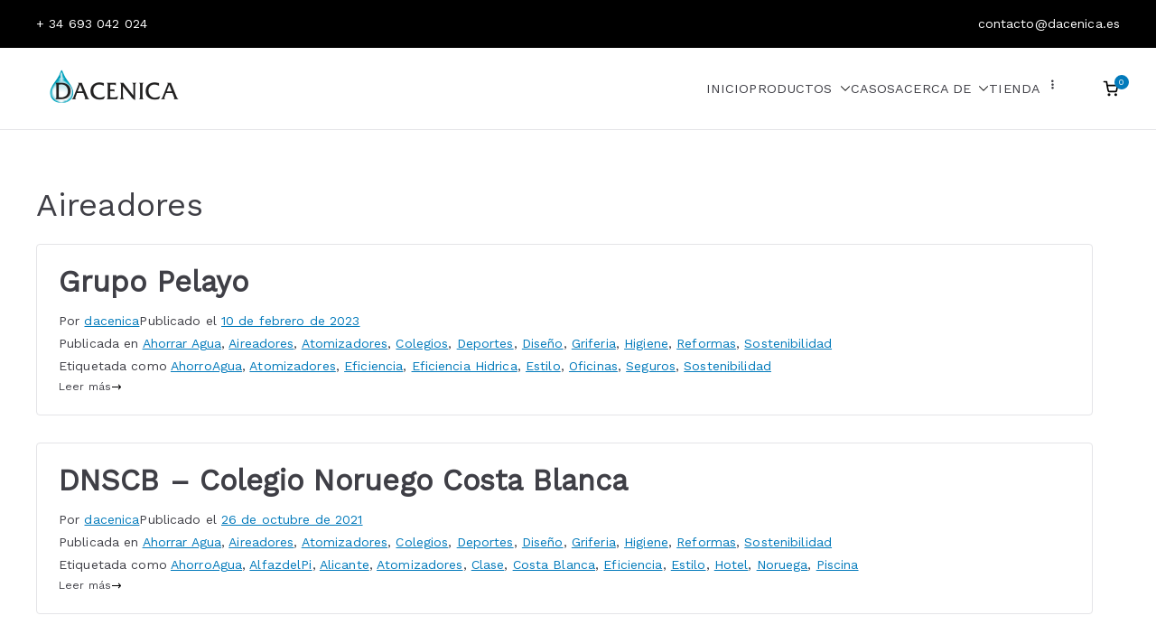

--- FILE ---
content_type: text/html; charset=UTF-8
request_url: https://www.dacenica.es/category/aireadores/
body_size: 17286
content:

<!doctype html>
		<html lang="es">
		
	<head>

				<meta charset="UTF-8">
		<meta name="viewport" content="width=device-width, initial-scale=1">
		<link rel="profile" href="http://gmpg.org/xfn/11">
		
		<meta name='robots' content='index, follow, max-image-preview:large, max-snippet:-1, max-video-preview:-1' />
	<style>img:is([sizes="auto" i], [sizes^="auto," i]) { contain-intrinsic-size: 3000px 1500px }</style>
	
	<!-- This site is optimized with the Yoast SEO plugin v24.6 - https://yoast.com/wordpress/plugins/seo/ -->
	<title>Aireadores archivos &#8226; Ahorro de agua y energía</title>
	<link rel="canonical" href="https://www.dacenica.es/category/aireadores/" />
	<meta property="og:locale" content="es_ES" />
	<meta property="og:type" content="article" />
	<meta property="og:title" content="Aireadores archivos &#8226; Ahorro de agua y energía" />
	<meta property="og:url" content="https://www.dacenica.es/category/aireadores/" />
	<meta property="og:site_name" content="Ahorro de agua y energía" />
	<meta name="twitter:card" content="summary_large_image" />
	<script type="application/ld+json" class="yoast-schema-graph">{"@context":"https://schema.org","@graph":[{"@type":"CollectionPage","@id":"https://www.dacenica.es/category/aireadores/","url":"https://www.dacenica.es/category/aireadores/","name":"Aireadores archivos &#8226; Ahorro de agua y energía","isPartOf":{"@id":"https://www.dacenica.es/#website"},"breadcrumb":{"@id":"https://www.dacenica.es/category/aireadores/#breadcrumb"},"inLanguage":"es"},{"@type":"BreadcrumbList","@id":"https://www.dacenica.es/category/aireadores/#breadcrumb","itemListElement":[{"@type":"ListItem","position":1,"name":"Portada","item":"https://www.dacenica.es/"},{"@type":"ListItem","position":2,"name":"Aireadores"}]},{"@type":"WebSite","@id":"https://www.dacenica.es/#website","url":"https://www.dacenica.es/","name":"DACENICA ESPAÑA","description":"Eficiencia Hídrica y Sostenibilidad","publisher":{"@id":"https://www.dacenica.es/#organization"},"potentialAction":[{"@type":"SearchAction","target":{"@type":"EntryPoint","urlTemplate":"https://www.dacenica.es/?s={search_term_string}"},"query-input":{"@type":"PropertyValueSpecification","valueRequired":true,"valueName":"search_term_string"}}],"inLanguage":"es"},{"@type":"Organization","@id":"https://www.dacenica.es/#organization","name":"DACENICA ESPAÑA","url":"https://www.dacenica.es/","logo":{"@type":"ImageObject","inLanguage":"es","@id":"https://www.dacenica.es/#/schema/logo/image/","url":"https://www.dacenica.es/wp-content/uploads/2020/02/dacenicalogo2016_205x54.png","contentUrl":"https://www.dacenica.es/wp-content/uploads/2020/02/dacenicalogo2016_205x54.png","width":205,"height":54,"caption":"DACENICA ESPAÑA"},"image":{"@id":"https://www.dacenica.es/#/schema/logo/image/"}}]}</script>
	<!-- / Yoast SEO plugin. -->


<link rel='dns-prefetch' href='//fonts.googleapis.com' />
<link rel="alternate" type="application/rss+xml" title="Ahorro de agua y energía &raquo; Feed" href="https://www.dacenica.es/feed/" />
<link rel="alternate" type="application/rss+xml" title="Ahorro de agua y energía &raquo; Feed de los comentarios" href="https://www.dacenica.es/comments/feed/" />
<link rel="alternate" type="application/rss+xml" title="Ahorro de agua y energía &raquo; Categoría Aireadores del feed" href="https://www.dacenica.es/category/aireadores/feed/" />
<script type="text/javascript">
/* <![CDATA[ */
window._wpemojiSettings = {"baseUrl":"https:\/\/s.w.org\/images\/core\/emoji\/15.0.3\/72x72\/","ext":".png","svgUrl":"https:\/\/s.w.org\/images\/core\/emoji\/15.0.3\/svg\/","svgExt":".svg","source":{"concatemoji":"https:\/\/www.dacenica.es\/wp-includes\/js\/wp-emoji-release.min.js?ver=6.7.4"}};
/*! This file is auto-generated */
!function(i,n){var o,s,e;function c(e){try{var t={supportTests:e,timestamp:(new Date).valueOf()};sessionStorage.setItem(o,JSON.stringify(t))}catch(e){}}function p(e,t,n){e.clearRect(0,0,e.canvas.width,e.canvas.height),e.fillText(t,0,0);var t=new Uint32Array(e.getImageData(0,0,e.canvas.width,e.canvas.height).data),r=(e.clearRect(0,0,e.canvas.width,e.canvas.height),e.fillText(n,0,0),new Uint32Array(e.getImageData(0,0,e.canvas.width,e.canvas.height).data));return t.every(function(e,t){return e===r[t]})}function u(e,t,n){switch(t){case"flag":return n(e,"\ud83c\udff3\ufe0f\u200d\u26a7\ufe0f","\ud83c\udff3\ufe0f\u200b\u26a7\ufe0f")?!1:!n(e,"\ud83c\uddfa\ud83c\uddf3","\ud83c\uddfa\u200b\ud83c\uddf3")&&!n(e,"\ud83c\udff4\udb40\udc67\udb40\udc62\udb40\udc65\udb40\udc6e\udb40\udc67\udb40\udc7f","\ud83c\udff4\u200b\udb40\udc67\u200b\udb40\udc62\u200b\udb40\udc65\u200b\udb40\udc6e\u200b\udb40\udc67\u200b\udb40\udc7f");case"emoji":return!n(e,"\ud83d\udc26\u200d\u2b1b","\ud83d\udc26\u200b\u2b1b")}return!1}function f(e,t,n){var r="undefined"!=typeof WorkerGlobalScope&&self instanceof WorkerGlobalScope?new OffscreenCanvas(300,150):i.createElement("canvas"),a=r.getContext("2d",{willReadFrequently:!0}),o=(a.textBaseline="top",a.font="600 32px Arial",{});return e.forEach(function(e){o[e]=t(a,e,n)}),o}function t(e){var t=i.createElement("script");t.src=e,t.defer=!0,i.head.appendChild(t)}"undefined"!=typeof Promise&&(o="wpEmojiSettingsSupports",s=["flag","emoji"],n.supports={everything:!0,everythingExceptFlag:!0},e=new Promise(function(e){i.addEventListener("DOMContentLoaded",e,{once:!0})}),new Promise(function(t){var n=function(){try{var e=JSON.parse(sessionStorage.getItem(o));if("object"==typeof e&&"number"==typeof e.timestamp&&(new Date).valueOf()<e.timestamp+604800&&"object"==typeof e.supportTests)return e.supportTests}catch(e){}return null}();if(!n){if("undefined"!=typeof Worker&&"undefined"!=typeof OffscreenCanvas&&"undefined"!=typeof URL&&URL.createObjectURL&&"undefined"!=typeof Blob)try{var e="postMessage("+f.toString()+"("+[JSON.stringify(s),u.toString(),p.toString()].join(",")+"));",r=new Blob([e],{type:"text/javascript"}),a=new Worker(URL.createObjectURL(r),{name:"wpTestEmojiSupports"});return void(a.onmessage=function(e){c(n=e.data),a.terminate(),t(n)})}catch(e){}c(n=f(s,u,p))}t(n)}).then(function(e){for(var t in e)n.supports[t]=e[t],n.supports.everything=n.supports.everything&&n.supports[t],"flag"!==t&&(n.supports.everythingExceptFlag=n.supports.everythingExceptFlag&&n.supports[t]);n.supports.everythingExceptFlag=n.supports.everythingExceptFlag&&!n.supports.flag,n.DOMReady=!1,n.readyCallback=function(){n.DOMReady=!0}}).then(function(){return e}).then(function(){var e;n.supports.everything||(n.readyCallback(),(e=n.source||{}).concatemoji?t(e.concatemoji):e.wpemoji&&e.twemoji&&(t(e.twemoji),t(e.wpemoji)))}))}((window,document),window._wpemojiSettings);
/* ]]> */
</script>
<link rel='stylesheet' id='premium-addons-css' href='https://usercontent.one/wp/www.dacenica.es/wp-content/plugins/premium-addons-for-elementor/assets/frontend/min-css/premium-addons.min.css?ver=4.10.87&media=1721845869' type='text/css' media='all' />
<style id='wp-emoji-styles-inline-css' type='text/css'>

	img.wp-smiley, img.emoji {
		display: inline !important;
		border: none !important;
		box-shadow: none !important;
		height: 1em !important;
		width: 1em !important;
		margin: 0 0.07em !important;
		vertical-align: -0.1em !important;
		background: none !important;
		padding: 0 !important;
	}
</style>
<style id='pdfemb-pdf-embedder-viewer-style-inline-css' type='text/css'>
.wp-block-pdfemb-pdf-embedder-viewer{max-width:none}

</style>
<style id='global-styles-inline-css' type='text/css'>
:root{--wp--preset--aspect-ratio--square: 1;--wp--preset--aspect-ratio--4-3: 4/3;--wp--preset--aspect-ratio--3-4: 3/4;--wp--preset--aspect-ratio--3-2: 3/2;--wp--preset--aspect-ratio--2-3: 2/3;--wp--preset--aspect-ratio--16-9: 16/9;--wp--preset--aspect-ratio--9-16: 9/16;--wp--preset--color--black: #000000;--wp--preset--color--cyan-bluish-gray: #abb8c3;--wp--preset--color--white: #ffffff;--wp--preset--color--pale-pink: #f78da7;--wp--preset--color--vivid-red: #cf2e2e;--wp--preset--color--luminous-vivid-orange: #ff6900;--wp--preset--color--luminous-vivid-amber: #fcb900;--wp--preset--color--light-green-cyan: #7bdcb5;--wp--preset--color--vivid-green-cyan: #00d084;--wp--preset--color--pale-cyan-blue: #8ed1fc;--wp--preset--color--vivid-cyan-blue: #0693e3;--wp--preset--color--vivid-purple: #9b51e0;--wp--preset--gradient--vivid-cyan-blue-to-vivid-purple: linear-gradient(135deg,rgba(6,147,227,1) 0%,rgb(155,81,224) 100%);--wp--preset--gradient--light-green-cyan-to-vivid-green-cyan: linear-gradient(135deg,rgb(122,220,180) 0%,rgb(0,208,130) 100%);--wp--preset--gradient--luminous-vivid-amber-to-luminous-vivid-orange: linear-gradient(135deg,rgba(252,185,0,1) 0%,rgba(255,105,0,1) 100%);--wp--preset--gradient--luminous-vivid-orange-to-vivid-red: linear-gradient(135deg,rgba(255,105,0,1) 0%,rgb(207,46,46) 100%);--wp--preset--gradient--very-light-gray-to-cyan-bluish-gray: linear-gradient(135deg,rgb(238,238,238) 0%,rgb(169,184,195) 100%);--wp--preset--gradient--cool-to-warm-spectrum: linear-gradient(135deg,rgb(74,234,220) 0%,rgb(151,120,209) 20%,rgb(207,42,186) 40%,rgb(238,44,130) 60%,rgb(251,105,98) 80%,rgb(254,248,76) 100%);--wp--preset--gradient--blush-light-purple: linear-gradient(135deg,rgb(255,206,236) 0%,rgb(152,150,240) 100%);--wp--preset--gradient--blush-bordeaux: linear-gradient(135deg,rgb(254,205,165) 0%,rgb(254,45,45) 50%,rgb(107,0,62) 100%);--wp--preset--gradient--luminous-dusk: linear-gradient(135deg,rgb(255,203,112) 0%,rgb(199,81,192) 50%,rgb(65,88,208) 100%);--wp--preset--gradient--pale-ocean: linear-gradient(135deg,rgb(255,245,203) 0%,rgb(182,227,212) 50%,rgb(51,167,181) 100%);--wp--preset--gradient--electric-grass: linear-gradient(135deg,rgb(202,248,128) 0%,rgb(113,206,126) 100%);--wp--preset--gradient--midnight: linear-gradient(135deg,rgb(2,3,129) 0%,rgb(40,116,252) 100%);--wp--preset--font-size--small: 13px;--wp--preset--font-size--medium: 20px;--wp--preset--font-size--large: 36px;--wp--preset--font-size--x-large: 42px;--wp--preset--font-family--inter: "Inter", sans-serif;--wp--preset--font-family--cardo: Cardo;--wp--preset--spacing--20: 0.44rem;--wp--preset--spacing--30: 0.67rem;--wp--preset--spacing--40: 1rem;--wp--preset--spacing--50: 1.5rem;--wp--preset--spacing--60: 2.25rem;--wp--preset--spacing--70: 3.38rem;--wp--preset--spacing--80: 5.06rem;--wp--preset--shadow--natural: 6px 6px 9px rgba(0, 0, 0, 0.2);--wp--preset--shadow--deep: 12px 12px 50px rgba(0, 0, 0, 0.4);--wp--preset--shadow--sharp: 6px 6px 0px rgba(0, 0, 0, 0.2);--wp--preset--shadow--outlined: 6px 6px 0px -3px rgba(255, 255, 255, 1), 6px 6px rgba(0, 0, 0, 1);--wp--preset--shadow--crisp: 6px 6px 0px rgba(0, 0, 0, 1);}:root { --wp--style--global--content-size: 760px;--wp--style--global--wide-size: 1160px; }:where(body) { margin: 0; }.wp-site-blocks > .alignleft { float: left; margin-right: 2em; }.wp-site-blocks > .alignright { float: right; margin-left: 2em; }.wp-site-blocks > .aligncenter { justify-content: center; margin-left: auto; margin-right: auto; }:where(.wp-site-blocks) > * { margin-block-start: 24px; margin-block-end: 0; }:where(.wp-site-blocks) > :first-child { margin-block-start: 0; }:where(.wp-site-blocks) > :last-child { margin-block-end: 0; }:root { --wp--style--block-gap: 24px; }:root :where(.is-layout-flow) > :first-child{margin-block-start: 0;}:root :where(.is-layout-flow) > :last-child{margin-block-end: 0;}:root :where(.is-layout-flow) > *{margin-block-start: 24px;margin-block-end: 0;}:root :where(.is-layout-constrained) > :first-child{margin-block-start: 0;}:root :where(.is-layout-constrained) > :last-child{margin-block-end: 0;}:root :where(.is-layout-constrained) > *{margin-block-start: 24px;margin-block-end: 0;}:root :where(.is-layout-flex){gap: 24px;}:root :where(.is-layout-grid){gap: 24px;}.is-layout-flow > .alignleft{float: left;margin-inline-start: 0;margin-inline-end: 2em;}.is-layout-flow > .alignright{float: right;margin-inline-start: 2em;margin-inline-end: 0;}.is-layout-flow > .aligncenter{margin-left: auto !important;margin-right: auto !important;}.is-layout-constrained > .alignleft{float: left;margin-inline-start: 0;margin-inline-end: 2em;}.is-layout-constrained > .alignright{float: right;margin-inline-start: 2em;margin-inline-end: 0;}.is-layout-constrained > .aligncenter{margin-left: auto !important;margin-right: auto !important;}.is-layout-constrained > :where(:not(.alignleft):not(.alignright):not(.alignfull)){max-width: var(--wp--style--global--content-size);margin-left: auto !important;margin-right: auto !important;}.is-layout-constrained > .alignwide{max-width: var(--wp--style--global--wide-size);}body .is-layout-flex{display: flex;}.is-layout-flex{flex-wrap: wrap;align-items: center;}.is-layout-flex > :is(*, div){margin: 0;}body .is-layout-grid{display: grid;}.is-layout-grid > :is(*, div){margin: 0;}body{padding-top: 0px;padding-right: 0px;padding-bottom: 0px;padding-left: 0px;}a:where(:not(.wp-element-button)){text-decoration: underline;}:root :where(.wp-element-button, .wp-block-button__link){background-color: #32373c;border-width: 0;color: #fff;font-family: inherit;font-size: inherit;line-height: inherit;padding: calc(0.667em + 2px) calc(1.333em + 2px);text-decoration: none;}.has-black-color{color: var(--wp--preset--color--black) !important;}.has-cyan-bluish-gray-color{color: var(--wp--preset--color--cyan-bluish-gray) !important;}.has-white-color{color: var(--wp--preset--color--white) !important;}.has-pale-pink-color{color: var(--wp--preset--color--pale-pink) !important;}.has-vivid-red-color{color: var(--wp--preset--color--vivid-red) !important;}.has-luminous-vivid-orange-color{color: var(--wp--preset--color--luminous-vivid-orange) !important;}.has-luminous-vivid-amber-color{color: var(--wp--preset--color--luminous-vivid-amber) !important;}.has-light-green-cyan-color{color: var(--wp--preset--color--light-green-cyan) !important;}.has-vivid-green-cyan-color{color: var(--wp--preset--color--vivid-green-cyan) !important;}.has-pale-cyan-blue-color{color: var(--wp--preset--color--pale-cyan-blue) !important;}.has-vivid-cyan-blue-color{color: var(--wp--preset--color--vivid-cyan-blue) !important;}.has-vivid-purple-color{color: var(--wp--preset--color--vivid-purple) !important;}.has-black-background-color{background-color: var(--wp--preset--color--black) !important;}.has-cyan-bluish-gray-background-color{background-color: var(--wp--preset--color--cyan-bluish-gray) !important;}.has-white-background-color{background-color: var(--wp--preset--color--white) !important;}.has-pale-pink-background-color{background-color: var(--wp--preset--color--pale-pink) !important;}.has-vivid-red-background-color{background-color: var(--wp--preset--color--vivid-red) !important;}.has-luminous-vivid-orange-background-color{background-color: var(--wp--preset--color--luminous-vivid-orange) !important;}.has-luminous-vivid-amber-background-color{background-color: var(--wp--preset--color--luminous-vivid-amber) !important;}.has-light-green-cyan-background-color{background-color: var(--wp--preset--color--light-green-cyan) !important;}.has-vivid-green-cyan-background-color{background-color: var(--wp--preset--color--vivid-green-cyan) !important;}.has-pale-cyan-blue-background-color{background-color: var(--wp--preset--color--pale-cyan-blue) !important;}.has-vivid-cyan-blue-background-color{background-color: var(--wp--preset--color--vivid-cyan-blue) !important;}.has-vivid-purple-background-color{background-color: var(--wp--preset--color--vivid-purple) !important;}.has-black-border-color{border-color: var(--wp--preset--color--black) !important;}.has-cyan-bluish-gray-border-color{border-color: var(--wp--preset--color--cyan-bluish-gray) !important;}.has-white-border-color{border-color: var(--wp--preset--color--white) !important;}.has-pale-pink-border-color{border-color: var(--wp--preset--color--pale-pink) !important;}.has-vivid-red-border-color{border-color: var(--wp--preset--color--vivid-red) !important;}.has-luminous-vivid-orange-border-color{border-color: var(--wp--preset--color--luminous-vivid-orange) !important;}.has-luminous-vivid-amber-border-color{border-color: var(--wp--preset--color--luminous-vivid-amber) !important;}.has-light-green-cyan-border-color{border-color: var(--wp--preset--color--light-green-cyan) !important;}.has-vivid-green-cyan-border-color{border-color: var(--wp--preset--color--vivid-green-cyan) !important;}.has-pale-cyan-blue-border-color{border-color: var(--wp--preset--color--pale-cyan-blue) !important;}.has-vivid-cyan-blue-border-color{border-color: var(--wp--preset--color--vivid-cyan-blue) !important;}.has-vivid-purple-border-color{border-color: var(--wp--preset--color--vivid-purple) !important;}.has-vivid-cyan-blue-to-vivid-purple-gradient-background{background: var(--wp--preset--gradient--vivid-cyan-blue-to-vivid-purple) !important;}.has-light-green-cyan-to-vivid-green-cyan-gradient-background{background: var(--wp--preset--gradient--light-green-cyan-to-vivid-green-cyan) !important;}.has-luminous-vivid-amber-to-luminous-vivid-orange-gradient-background{background: var(--wp--preset--gradient--luminous-vivid-amber-to-luminous-vivid-orange) !important;}.has-luminous-vivid-orange-to-vivid-red-gradient-background{background: var(--wp--preset--gradient--luminous-vivid-orange-to-vivid-red) !important;}.has-very-light-gray-to-cyan-bluish-gray-gradient-background{background: var(--wp--preset--gradient--very-light-gray-to-cyan-bluish-gray) !important;}.has-cool-to-warm-spectrum-gradient-background{background: var(--wp--preset--gradient--cool-to-warm-spectrum) !important;}.has-blush-light-purple-gradient-background{background: var(--wp--preset--gradient--blush-light-purple) !important;}.has-blush-bordeaux-gradient-background{background: var(--wp--preset--gradient--blush-bordeaux) !important;}.has-luminous-dusk-gradient-background{background: var(--wp--preset--gradient--luminous-dusk) !important;}.has-pale-ocean-gradient-background{background: var(--wp--preset--gradient--pale-ocean) !important;}.has-electric-grass-gradient-background{background: var(--wp--preset--gradient--electric-grass) !important;}.has-midnight-gradient-background{background: var(--wp--preset--gradient--midnight) !important;}.has-small-font-size{font-size: var(--wp--preset--font-size--small) !important;}.has-medium-font-size{font-size: var(--wp--preset--font-size--medium) !important;}.has-large-font-size{font-size: var(--wp--preset--font-size--large) !important;}.has-x-large-font-size{font-size: var(--wp--preset--font-size--x-large) !important;}.has-inter-font-family{font-family: var(--wp--preset--font-family--inter) !important;}.has-cardo-font-family{font-family: var(--wp--preset--font-family--cardo) !important;}
:root :where(.wp-block-pullquote){font-size: 1.5em;line-height: 1.6;}
</style>
<link rel='stylesheet' id='dashicons-css' href='https://www.dacenica.es/wp-includes/css/dashicons.min.css?ver=6.7.4' type='text/css' media='all' />
<link rel='stylesheet' id='everest-forms-general-css' href='https://usercontent.one/wp/www.dacenica.es/wp-content/plugins/everest-forms/assets/css/everest-forms.css?ver=3.4.0&media=1721845869' type='text/css' media='all' />
<link rel='stylesheet' id='jquery-intl-tel-input-css' href='https://usercontent.one/wp/www.dacenica.es/wp-content/plugins/everest-forms/assets/css/intlTelInput.css?ver=3.4.0&media=1721845869' type='text/css' media='all' />
<style id='woocommerce-inline-inline-css' type='text/css'>
.woocommerce form .form-row .required { visibility: visible; }
</style>
<link rel='stylesheet' id='brands-styles-css' href='https://usercontent.one/wp/www.dacenica.es/wp-content/plugins/woocommerce/assets/css/brands.css?ver=9.7.2&media=1721845869' type='text/css' media='all' />
<link rel='stylesheet' id='font-awesome-all-css' href='https://usercontent.one/wp/www.dacenica.es/wp-content/themes/zakra/inc/customizer/customind/assets/fontawesome/v6/css/all.min.css?ver=6.2.4&media=1721845869' type='text/css' media='all' />
<link rel='stylesheet' id='zakra_google_fonts-css' href='https://fonts.googleapis.com/css?family=Work+Sans%3A0&#038;ver=4.1.4' type='text/css' media='all' />
<link rel='stylesheet' id='zakra-style-css' href='https://usercontent.one/wp/www.dacenica.es/wp-content/themes/zakra/style.css?ver=4.1.4&media=1721845869' type='text/css' media='all' />
<style id='zakra-style-inline-css' type='text/css'>
.zak-footer-builder .zak-footer-main-row ul li{border-bottom-width:0px;}.zak-footer-builder .zak-footer-main-row ul li{border-bottom-color:#18aeef;}:root{--top-grid-columns: 4;
			--main-grid-columns: 4;
			--bottom-grid-columns: 1;
			} .zak-footer-builder .zak-bottom-row{justify-items: center;} .zak-footer-builder .zak-footer-bottom-row .zak-footer-col{flex-direction: column;}.zak-footer-builder .zak-footer-main-row .zak-footer-col{flex-direction: column;}.zak-footer-builder .zak-footer-top-row .zak-footer-col{flex-direction: column;}.zak-footer-builder .zak-copyright{text-align: center;}.zak-footer-builder .zak-footer-nav{display: flex; justify-content: center;}.zak-footer-builder .zak-footer-nav-2{display: flex; justify-content: center;}.zak-footer-builder .zak-html-1{text-align: center;}.zak-footer-builder .zak-html-2{text-align: center;}.zak-footer-builder .footer-social-icons{text-align: ;}.zak-footer-builder .widget-footer-sidebar-1{text-align: ;}.zak-footer-builder .widget-footer-sidebar-2{text-align: ;}.zak-footer-builder .widget-footer-sidebar-3{text-align: ;}.zak-footer-builder .widget-footer-sidebar-4{text-align: ;}.zak-footer-builder .widget-footer-bar-col-1-sidebar{text-align: ;}.zak-footer-builder .widget-footer-bar-col-2-sidebar{text-align: ;} :root{--zakra-color-1: #eaf3fb;--zakra-color-2: #bfdcf3;--zakra-color-3: #94c4eb;--zakra-color-4: #6aace2;--zakra-color-5: #257bc1;--zakra-color-6: #1d6096;--zakra-color-7: #15446b;--zakra-color-8: #0c2941;--zakra-color-9: #040e16;}.zak-container{max-width:1200px;} .zak-container--boxed .zak-site{max-width:1200px;}@media screen and (min-width: 768px) {.zak-primary{width:100%;}.zak-secondary {width:0%;}}body{font-family:Work Sans;font-weight:400;font-size:12px;line-height:1.8;}h1, h2, h3, h4, h5, h6{font-family:Work Sans;line-height:1.3;}h1{font-family:default;font-weight:500;font-size:3.6rem;line-height:1.3;}h2{font-family:default;font-weight:500;font-size:3.24rem;line-height:1.3;}h3{font-family:default;font-weight:500;font-size:2.88rem;line-height:1.3;}h4{font-family:default;font-weight:500;font-size:2.52rem;line-height:1.3;}h5{font-family:default;font-weight:500;font-size:1.89072rem;line-height:1.3;}h6{font-family:default;font-weight:500;font-size:1.62rem;line-height:1.3;}button, input[type="button"], input[type="reset"], input[type="submit"], #infinite-handle span, .wp-block-button .wp-block-button__link{padding-top:10px;padding-right:10px;padding-bottom:10px;padding-left:10px;}button:hover, input[type="button"]:hover, input[type="reset"]:hover, input[type="submit"]:hover, #infinite-handle span:hover, .wp-block-button .wp-block-button__link:hover{color:rgb(0,0,0);}button, input[type="button"], input[type="reset"], input[type="submit"], #infinite-handle span, .wp-block-button .wp-block-button__link{background-color:rgb(0,0,0);}button:hover, input[type="button"]:hover, input[type="reset"]:hover, input[type="submit"]:hover, #infinite-handle span:hover, .wp-block-button .wp-block-button__link:hover{background-color:rgb(255,255,255);}.site-title{color:#blank;}.zak-header .zak-top-bar{color:rgb(255,255,255);}.zak-header .zak-top-bar{background-color:rgb(0,0,0);background-size:contain;}.zak-header .zak-main-header{background-color:#ffffff;background-size:contain;}.zak-header .main-navigation{border-bottom-color:#18aeef;}.zak-primary-nav ul li a{font-family:default;font-weight:400;font-size:1.44rem;line-height:1.8;}.has-page-header .zak-page-header{padding-top:20px;padding-right:0px;padding-bottom:20px;padding-left:0px;}.zak-page-header, .zak-container--separate .zak-page-header{background-color:#ffffff;background-position:center center;background-size:contain;}.zak-footer-cols{background-color:#000000;}body,body.page-template-pagebuilder{background-color:ffffff;}.zak-footer-cols{border-top-width:0px;}.zak-footer-cols ul li{border-bottom-width:0px;}.zak-footer-cols ul li{border-bottom-color:#18aeef;}.zak-footer-bar{background-color:#ffffff;}.zak-footer-bar{color:#fafafa;}.zak-scroll-to-top{background-color:#18aeef;}.zak-scroll-to-top:hover{background-color:#ffffff;}.zak-scroll-to-top:hover{color:#18aeef;}.zak-scroll-to-top:hover .zak-icon{fill:#18aeef;}
</style>
<link rel='stylesheet' id='zakra-woocommerce-style-css' href='https://usercontent.one/wp/www.dacenica.es/wp-content/themes/zakra/woocommerce.css?ver=4.1.4&media=1721845869' type='text/css' media='all' />
<style id='zakra-woocommerce-style-inline-css' type='text/css'>
.woocommerce a.button:hover, .woocommerce a.button.alt:hover, .woocommerce button.button:hover, .woocommerce button.button.alt:hover, .woocommerce ul.products a.button:hover, .woocommerce div.product form.cart .button:hover, .tg-sticky-panel .tg-checkout-btn a:hover{color:rgb(0,0,0);}.woocommerce a.button.alt, .woocommerce button.button, .woocommerce button.button.alt, .woocommerce ul.products a.button, .woocommerce div.product form.cart .button, .wp-block-button .wp-block-button__link, .tg-sticky-panel .tg-checkout-btn a{background-color:rgb(0,0,0);}.woocommerce a.button.alt:hover, .woocommerce button.button:hover, .woocommerce button.button.alt:hover, .woocommerce ul.products a.button:hover, .woocommerce div.product form.cart .button:hover, .product .wc-block-grid__product-add-to-cart .wp-block-button__link:hover, .tg-sticky-panel .tg-checkout-btn a:hover{background-color:rgb(255,255,255);}.woocommerce a.button,.woocommerce-cart .actions > .button, .woocommerce a.button.alt, .woocommerce button.button, .woocommerce button.button.alt, .woocommerce ul.products a.button, .woocommerce div.product form.cart .button, .woocommerce ul.products li.product .button, .woocommerce button.button:disabled[disabled], .tg-sticky-panel .tg-checkout-btn a, .wc-block-grid__product .wc-block-grid__product-add-to-cart .wp-block-button__link{padding-top:10px;padding-right:10px;padding-bottom:10px;padding-left:10px;}

			@font-face {
				font-family: "star";
				src: url("https://usercontent.one/wp/www.dacenica.es/wp-content/plugins/woocommerce/assets/fonts/star.eot?media=1721845869");
				src: url("https://usercontent.one/wp/www.dacenica.es/wp-content/plugins/woocommerce/assets/fonts/star.eot?media=1721845869?#iefix") format("embedded-opentype"),
					url("https://usercontent.one/wp/www.dacenica.es/wp-content/plugins/woocommerce/assets/fonts/star.woff?media=1721845869") format("woff"),
					url("https://usercontent.one/wp/www.dacenica.es/wp-content/plugins/woocommerce/assets/fonts/star.ttf?media=1721845869") format("truetype"),
					url("https://usercontent.one/wp/www.dacenica.es/wp-content/plugins/woocommerce/assets/fonts/star.svg?media=1721845869#star") format("svg");
				font-weight: normal;
				font-style: normal;
			}
			@font-face {
				font-family: "WooCommerce";
				src: url("https://usercontent.one/wp/www.dacenica.es/wp-content/plugins/woocommerce/assets/fonts/WooCommerce.eot?media=1721845869");
				src: url("https://usercontent.one/wp/www.dacenica.es/wp-content/plugins/woocommerce/assets/fonts/WooCommerce.eot?media=1721845869?#iefix") format("embedded-opentype"),
					url("https://usercontent.one/wp/www.dacenica.es/wp-content/plugins/woocommerce/assets/fonts/WooCommerce.woff?media=1721845869") format("woff"),
					url("https://usercontent.one/wp/www.dacenica.es/wp-content/plugins/woocommerce/assets/fonts/WooCommerce.ttf?media=1721845869") format("truetype"),
					url("https://usercontent.one/wp/www.dacenica.es/wp-content/plugins/woocommerce/assets/fonts/WooCommerce.svg?media=1721845869#star") format("svg");
				font-weight: normal;
				font-style: normal;
			}
			
</style>
<script type="text/javascript" src="https://usercontent.one/wp/www.dacenica.es/wp-content/plugins/stop-user-enumeration/frontend/js/frontend.js?ver=1.7.5&media=1721845869" id="stop-user-enumeration-js" defer="defer" data-wp-strategy="defer"></script>
<script type="text/javascript" src="https://www.dacenica.es/wp-includes/js/jquery/jquery.min.js?ver=3.7.1" id="jquery-core-js"></script>
<script type="text/javascript" src="https://www.dacenica.es/wp-includes/js/jquery/jquery-migrate.min.js?ver=3.4.1" id="jquery-migrate-js"></script>
<script type="text/javascript" src="https://usercontent.one/wp/www.dacenica.es/wp-content/plugins/woocommerce/assets/js/jquery-blockui/jquery.blockUI.min.js?ver=2.7.0-wc.9.7.2&media=1721845869" id="jquery-blockui-js" defer="defer" data-wp-strategy="defer"></script>
<script type="text/javascript" id="wc-add-to-cart-js-extra">
/* <![CDATA[ */
var wc_add_to_cart_params = {"ajax_url":"\/wp-admin\/admin-ajax.php","wc_ajax_url":"\/?wc-ajax=%%endpoint%%","i18n_view_cart":"Ver carrito","cart_url":"https:\/\/www.dacenica.es\/cart\/","is_cart":"","cart_redirect_after_add":"no"};
/* ]]> */
</script>
<script type="text/javascript" src="https://usercontent.one/wp/www.dacenica.es/wp-content/plugins/woocommerce/assets/js/frontend/add-to-cart.min.js?ver=9.7.2&media=1721845869" id="wc-add-to-cart-js" defer="defer" data-wp-strategy="defer"></script>
<script type="text/javascript" src="https://usercontent.one/wp/www.dacenica.es/wp-content/plugins/woocommerce/assets/js/js-cookie/js.cookie.min.js?ver=2.1.4-wc.9.7.2&media=1721845869" id="js-cookie-js" defer="defer" data-wp-strategy="defer"></script>
<script type="text/javascript" id="woocommerce-js-extra">
/* <![CDATA[ */
var woocommerce_params = {"ajax_url":"\/wp-admin\/admin-ajax.php","wc_ajax_url":"\/?wc-ajax=%%endpoint%%","i18n_password_show":"Mostrar contrase\u00f1a","i18n_password_hide":"Ocultar contrase\u00f1a"};
/* ]]> */
</script>
<script type="text/javascript" src="https://usercontent.one/wp/www.dacenica.es/wp-content/plugins/woocommerce/assets/js/frontend/woocommerce.min.js?ver=9.7.2&media=1721845869" id="woocommerce-js" defer="defer" data-wp-strategy="defer"></script>
<link rel="https://api.w.org/" href="https://www.dacenica.es/wp-json/" /><link rel="alternate" title="JSON" type="application/json" href="https://www.dacenica.es/wp-json/wp/v2/categories/46" /><link rel="EditURI" type="application/rsd+xml" title="RSD" href="https://www.dacenica.es/xmlrpc.php?rsd" />
<meta name="generator" content="WordPress 6.7.4" />
<meta name="generator" content="Everest Forms 3.4.0" />
<meta name="generator" content="WooCommerce 9.7.2" />
<!-- This site is powered by WooCommerce Redsys Gateway Light v.6.2.2 - https://es.wordpress.org/plugins/woo-redsys-gateway-light/ -->	<noscript><style>.woocommerce-product-gallery{ opacity: 1 !important; }</style></noscript>
	<meta name="generator" content="Elementor 3.27.6; features: additional_custom_breakpoints; settings: css_print_method-external, google_font-enabled, font_display-block">
			<style>
				.e-con.e-parent:nth-of-type(n+4):not(.e-lazyloaded):not(.e-no-lazyload),
				.e-con.e-parent:nth-of-type(n+4):not(.e-lazyloaded):not(.e-no-lazyload) * {
					background-image: none !important;
				}
				@media screen and (max-height: 1024px) {
					.e-con.e-parent:nth-of-type(n+3):not(.e-lazyloaded):not(.e-no-lazyload),
					.e-con.e-parent:nth-of-type(n+3):not(.e-lazyloaded):not(.e-no-lazyload) * {
						background-image: none !important;
					}
				}
				@media screen and (max-height: 640px) {
					.e-con.e-parent:nth-of-type(n+2):not(.e-lazyloaded):not(.e-no-lazyload),
					.e-con.e-parent:nth-of-type(n+2):not(.e-lazyloaded):not(.e-no-lazyload) * {
						background-image: none !important;
					}
				}
			</style>
			
		<style type="text/css">
			            .site-title {
                position: absolute;
                clip: rect(1px, 1px, 1px, 1px);
            }

			
			            .site-description {
                position: absolute;
                clip: rect(1px, 1px, 1px, 1px);
            }

					</style>

		<style class='wp-fonts-local' type='text/css'>
@font-face{font-family:Inter;font-style:normal;font-weight:300 900;font-display:fallback;src:url('https://usercontent.one/wp/www.dacenica.es/wp-content/plugins/woocommerce/assets/fonts/Inter-VariableFont_slnt,wght.woff2?media=1721845869') format('woff2');font-stretch:normal;}
@font-face{font-family:Cardo;font-style:normal;font-weight:400;font-display:fallback;src:url('https://usercontent.one/wp/www.dacenica.es/wp-content/plugins/woocommerce/assets/fonts/cardo_normal_400.woff2?media=1721845869') format('woff2');}
</style>
<link rel="icon" href="https://usercontent.one/wp/www.dacenica.es/wp-content/uploads/2021/12/Logo_Dacenica_Nuevo_Proyecto_93_Rast_512x512-100x100.png?media=1721845869" sizes="32x32" />
<link rel="icon" href="https://usercontent.one/wp/www.dacenica.es/wp-content/uploads/2021/12/Logo_Dacenica_Nuevo_Proyecto_93_Rast_512x512.png?media=1721845869" sizes="192x192" />
<link rel="apple-touch-icon" href="https://usercontent.one/wp/www.dacenica.es/wp-content/uploads/2021/12/Logo_Dacenica_Nuevo_Proyecto_93_Rast_512x512.png?media=1721845869" />
<meta name="msapplication-TileImage" content="https://usercontent.one/wp/www.dacenica.es/wp-content/uploads/2021/12/Logo_Dacenica_Nuevo_Proyecto_93_Rast_512x512.png?media=1721845869" />
		<style type="text/css" id="wp-custom-css">
			.header-bar-social-icons {
	float: right;
}
.header-bar-social-icons i {
	padding-left: 15px;
}
.header-bar-social-icons a {
	color: #ffffff;
}
.related.products {
display:none;
}		</style>
		
	</head>

<body class="archive category category-aireadores category-46 wp-custom-logo theme-zakra everest-forms-no-js woocommerce-no-js hfeed zak-site-layout--right zak-container--wide zak-content-area--boxed woocommerce-active elementor-default elementor-kit-">


		<div id="page" class="zak-site">
				<a class="skip-link screen-reader-text" href="#zak-content">Saltar al contenido</a>
		
		<header id="zak-masthead" class="zak-header zak-layout-1 zak-layout-1-style-1">
		
			
<div class="zak-top-bar ">
	<div class="zak-container zak-top-bar-container">
		<div class="zak-row">
			<div class="zak-top-bar__1">

				+ 34 693 042 024
			</div> <!-- /.zak-top-bar__1 -->

				
			<div class="zak-top-bar__2">

					contacto@dacenica.es
			</div> <!-- /.zak-top-bar__2 -->

							</div> <!-- /.zak-row -->
	</div> <!-- /.zak-container -->
</div> <!-- /.zak-top-bar -->

					<div class="zak-main-header">
			<div class="zak-container">
				<div class="zak-row">
		
	<div class="zak-header-col zak-header-col--1">

		
<div class="site-branding">
	<a href="https://www.dacenica.es/" class="custom-logo-link" rel="home"><img width="170" height="50" src="https://usercontent.one/wp/www.dacenica.es/wp-content/uploads/2022/11/Logo_Dacenica_Nuevo_Proyecto_93_170X50.png?media=1721845869" class="custom-logo" alt="Ahorro de agua y energía" decoding="async" srcset="https://usercontent.one/wp/www.dacenica.es/wp-content/uploads/2022/11/Logo_Dacenica_Nuevo_Proyecto_93_170X50.png?media=1721845869 1x, https://usercontent.one/wp/www.dacenica.es/wp-content/uploads/2022/11/Logo_Dacenica_Nuevo_Proyecto_93_340x100.png?media=1721845869 2x" /></a>	<div class="site-info-wrap">
		
		<p class="site-title ">
		<a href="https://www.dacenica.es/" rel="home">Ahorro de agua y energía</a>
	</p>


				<p class="site-description ">Eficiencia Hídrica y Sostenibilidad</p>
		</div>
</div><!-- .site-branding -->

	</div> <!-- /.zak-header__block--one -->

	<div class="zak-header-col zak-header-col--2">

					
<nav id="zak-primary-nav" class="zak-main-nav main-navigation zak-primary-nav zak-layout-1 zak-layout-1-style-1 zak-extra-menus">
	<ul id="zak-primary-menu" class="zak-primary-menu"><li id="menu-item-1269" class="menu-item menu-item-type-post_type menu-item-object-page menu-item-home menu-item-1269"><a href="https://www.dacenica.es/" title="						">INICIO</a></li>
<li id="menu-item-3139" class="menu-item menu-item-type-post_type menu-item-object-page menu-item-has-children menu-item-3139"><a href="https://www.dacenica.es/productos/">PRODUCTOS<span role="button" tabindex="0" class="zak-submenu-toggle" onkeypress=""><svg class="zak-icon zak-dropdown-icon" xmlns="http://www.w3.org/2000/svg" xml:space="preserve" viewBox="0 0 24 24"><path d="M12 17.5c-.3 0-.5-.1-.7-.3l-9-9c-.4-.4-.4-1 0-1.4s1-.4 1.4 0l8.3 8.3 8.3-8.3c.4-.4 1-.4 1.4 0s.4 1 0 1.4l-9 9c-.2.2-.4.3-.7.3z"/></svg></span></a>
<ul class="sub-menu">
	<li id="menu-item-1412" class="menu-item menu-item-type-post_type menu-item-object-page menu-item-1412"><a href="https://www.dacenica.es/atomizadores/">ATOMIZADORES</a></li>
	<li id="menu-item-1711" class="menu-item menu-item-type-post_type menu-item-object-page menu-item-1711"><a href="https://www.dacenica.es/grifos-de-ahorro-extremo-de-agua/">GRIFOS</a></li>
	<li id="menu-item-1719" class="menu-item menu-item-type-post_type menu-item-object-page menu-item-1719"><a href="https://www.dacenica.es/jabon-natural/">LAVADO DE MANOS</a></li>
	<li id="menu-item-1720" class="menu-item menu-item-type-post_type menu-item-object-page menu-item-1720"><a href="https://www.dacenica.es/duchas/">DUCHA</a></li>
</ul>
</li>
<li id="menu-item-3165" class="menu-item menu-item-type-post_type menu-item-object-page menu-item-3165"><a href="https://www.dacenica.es/casos/">CASOS</a></li>
<li id="menu-item-6617" class="menu-item menu-item-type-post_type menu-item-object-page menu-item-has-children menu-item-6617"><a href="https://www.dacenica.es/acerca-de/">ACERCA DE<span role="button" tabindex="0" class="zak-submenu-toggle" onkeypress=""><svg class="zak-icon zak-dropdown-icon" xmlns="http://www.w3.org/2000/svg" xml:space="preserve" viewBox="0 0 24 24"><path d="M12 17.5c-.3 0-.5-.1-.7-.3l-9-9c-.4-.4-.4-1 0-1.4s1-.4 1.4 0l8.3 8.3 8.3-8.3c.4-.4 1-.4 1.4 0s.4 1 0 1.4l-9 9c-.2.2-.4.3-.7.3z"/></svg></span></a>
<ul class="sub-menu">
	<li id="menu-item-6730" class="menu-item menu-item-type-post_type menu-item-object-page menu-item-6730"><a href="https://www.dacenica.es/nosotros/">NOSOTROS</a></li>
	<li id="menu-item-3140" class="menu-item menu-item-type-post_type menu-item-object-page menu-item-3140"><a href="https://www.dacenica.es/mision/">MISION</a></li>
	<li id="menu-item-6780" class="menu-item menu-item-type-post_type menu-item-object-page menu-item-6780"><a href="https://www.dacenica.es/reconocimientos/">PREMIOS</a></li>
	<li id="menu-item-1274" class="menu-item menu-item-type-post_type menu-item-object-page menu-item-1274"><a href="https://www.dacenica.es/contacto/" title="						">CONTACTO</a></li>
	<li id="menu-item-6621" class="menu-item menu-item-type-post_type menu-item-object-page menu-item-6621"><a href="https://www.dacenica.es/faq/">FAQ</a></li>
</ul>
</li>
<li id="menu-item-2156" class="menu-item menu-item-type-post_type menu-item-object-page menu-item-2156"><a href="https://www.dacenica.es/tienda/">TIENDA</a></li>
<li class="menu-item menu-item-has-children zak-menu-extras-wrap"><span class="submenu-expand"><i class="fa fa-ellipsis-v"></i></span><ul class="sub-menu" id="zak-menu-extras"></ul></li></ul></nav><!-- #zak-primary-nav -->


	<div class="zak-header-actions zak-header-actions--desktop">

		
		
			<div class="zak-header-action">
								<li class="menu-item zak-menu-item zak-menu-item-cart "><a class="cart-page-link" href="https://www.dacenica.es/cart/" title="Ver tu carrito de compra"><svg class="zak-icon zakra-icon--cart" xmlns="http://www.w3.org/2000/svg" xml:space="preserve" viewBox="0 0 24 24"><path d="M18.5 22c-1 0-1.8-.8-1.8-1.8s.8-1.8 1.8-1.8 1.8.8 1.8 1.8-.8 1.8-1.8 1.8zm0-2c-.2 0-.2 0-.2.2s0 .2.2.2.2 0 .2-.2 0-.2-.2-.2zm-8.9 2c-1 0-1.8-.8-1.8-1.8s.8-1.8 1.8-1.8 1.8.8 1.8 1.8-.8 1.8-1.8 1.8zm0-2c-.2 0-.2 0-.2.2s0 .2.2.2.2 0 .2-.2 0-.2-.2-.2zm8.4-2.9h-7.9c-1.3 0-2.4-.9-2.6-2.2L6.1 8.2v-.1L5.4 4H3c-.6 0-1-.4-1-1s.4-1 1-1h3.3c.5 0 .9.4 1 .8L8 7h12.9c.3 0 .6.1.8.4.2.2.3.5.2.8L20.6 15c-.3 1.3-1.3 2.1-2.6 2.1zM8.3 9l1.2 5.6c.1.4.4.5.6.5H18c.1 0 .5 0 .6-.5L19.7 9H8.3z"/></svg><span class="count">0</span></a></li>			</div>
			</div> <!-- #zak-header-actions -->

	

<div class="zak-toggle-menu "

	>

	
	<button class="zak-menu-toggle"
			aria-label="Menú principal" >

		<svg class="zak-icon zakra-icon--bars" xmlns="http://www.w3.org/2000/svg" viewBox="0 0 24 24"><path d="M21 19H3a1 1 0 0 1 0-2h18a1 1 0 0 1 0 2Zm0-6H3a1 1 0 0 1 0-2h18a1 1 0 0 1 0 2Zm0-6H3a1 1 0 0 1 0-2h18a1 1 0 0 1 0 2Z" /></svg>
	</button> <!-- /.zak-menu-toggle -->

	<nav id="zak-mobile-nav" class="zak-main-nav zak-mobile-nav"

		>

		<div class="zak-mobile-nav__header">
			
			<!-- Mobile nav close icon. -->
			<button id="zak-mobile-nav-close" class="zak-mobile-nav-close" aria-label="Botón de cierre">
				<svg class="zak-icon zakra-icon--x-mark" xmlns="http://www.w3.org/2000/svg" viewBox="0 0 24 24"><path d="m14 12 7.6-7.6c.6-.6.6-1.5 0-2-.6-.6-1.5-.6-2 0L12 10 4.4 2.4c-.6-.6-1.5-.6-2 0s-.6 1.5 0 2L10 12l-7.6 7.6c-.6.6-.6 1.5 0 2 .3.3.6.4 1 .4s.7-.1 1-.4L12 14l7.6 7.6c.3.3.6.4 1 .4s.7-.1 1-.4c.6-.6.6-1.5 0-2L14 12z" /></svg>			</button>
		</div> <!-- /.zak-mobile-nav__header -->

		<ul id="zak-mobile-menu" class="zak-mobile-menu"><li class="menu-item menu-item-type-post_type menu-item-object-page menu-item-home menu-item-1269"><a href="https://www.dacenica.es/" title="						">INICIO</a></li>
<li class="menu-item menu-item-type-post_type menu-item-object-page menu-item-has-children menu-item-3139"><a href="https://www.dacenica.es/productos/">PRODUCTOS</a><span role="button" tabindex="0" class="zak-submenu-toggle" onkeypress=""><svg class="zak-icon zak-dropdown-icon" xmlns="http://www.w3.org/2000/svg" xml:space="preserve" viewBox="0 0 24 24"><path d="M12 17.5c-.3 0-.5-.1-.7-.3l-9-9c-.4-.4-.4-1 0-1.4s1-.4 1.4 0l8.3 8.3 8.3-8.3c.4-.4 1-.4 1.4 0s.4 1 0 1.4l-9 9c-.2.2-.4.3-.7.3z"/></svg></span>
<ul class="sub-menu">
	<li class="menu-item menu-item-type-post_type menu-item-object-page menu-item-1412"><a href="https://www.dacenica.es/atomizadores/">ATOMIZADORES</a></li>
	<li class="menu-item menu-item-type-post_type menu-item-object-page menu-item-1711"><a href="https://www.dacenica.es/grifos-de-ahorro-extremo-de-agua/">GRIFOS</a></li>
	<li class="menu-item menu-item-type-post_type menu-item-object-page menu-item-1719"><a href="https://www.dacenica.es/jabon-natural/">LAVADO DE MANOS</a></li>
	<li class="menu-item menu-item-type-post_type menu-item-object-page menu-item-1720"><a href="https://www.dacenica.es/duchas/">DUCHA</a></li>
</ul>
</li>
<li class="menu-item menu-item-type-post_type menu-item-object-page menu-item-3165"><a href="https://www.dacenica.es/casos/">CASOS</a></li>
<li class="menu-item menu-item-type-post_type menu-item-object-page menu-item-has-children menu-item-6617"><a href="https://www.dacenica.es/acerca-de/">ACERCA DE</a><span role="button" tabindex="0" class="zak-submenu-toggle" onkeypress=""><svg class="zak-icon zak-dropdown-icon" xmlns="http://www.w3.org/2000/svg" xml:space="preserve" viewBox="0 0 24 24"><path d="M12 17.5c-.3 0-.5-.1-.7-.3l-9-9c-.4-.4-.4-1 0-1.4s1-.4 1.4 0l8.3 8.3 8.3-8.3c.4-.4 1-.4 1.4 0s.4 1 0 1.4l-9 9c-.2.2-.4.3-.7.3z"/></svg></span>
<ul class="sub-menu">
	<li class="menu-item menu-item-type-post_type menu-item-object-page menu-item-6730"><a href="https://www.dacenica.es/nosotros/">NOSOTROS</a></li>
	<li class="menu-item menu-item-type-post_type menu-item-object-page menu-item-3140"><a href="https://www.dacenica.es/mision/">MISION</a></li>
	<li class="menu-item menu-item-type-post_type menu-item-object-page menu-item-6780"><a href="https://www.dacenica.es/reconocimientos/">PREMIOS</a></li>
	<li class="menu-item menu-item-type-post_type menu-item-object-page menu-item-1274"><a href="https://www.dacenica.es/contacto/" title="						">CONTACTO</a></li>
	<li class="menu-item menu-item-type-post_type menu-item-object-page menu-item-6621"><a href="https://www.dacenica.es/faq/">FAQ</a></li>
</ul>
</li>
<li class="menu-item menu-item-type-post_type menu-item-object-page menu-item-2156"><a href="https://www.dacenica.es/tienda/">TIENDA</a></li>
<li class="menu-item menu-item-has-children zak-menu-extras-wrap"><span class="submenu-expand"><i class="fa fa-ellipsis-v"></i></span><ul class="sub-menu" id="zak-menu-extras"></ul></li></ul>
			<div class="zak-mobile-menu-label">
							</div>

		
		<div class="zak-mobile-nav__footer">

			
	<div class="zak-header-actions ">

		
		
			<div class="zak-header-action">
								<li class="menu-item zak-menu-item zak-menu-item-cart "><a class="cart-page-link" href="https://www.dacenica.es/cart/" title="Ver tu carrito de compra"><svg class="zak-icon zakra-icon--cart" xmlns="http://www.w3.org/2000/svg" xml:space="preserve" viewBox="0 0 24 24"><path d="M18.5 22c-1 0-1.8-.8-1.8-1.8s.8-1.8 1.8-1.8 1.8.8 1.8 1.8-.8 1.8-1.8 1.8zm0-2c-.2 0-.2 0-.2.2s0 .2.2.2.2 0 .2-.2 0-.2-.2-.2zm-8.9 2c-1 0-1.8-.8-1.8-1.8s.8-1.8 1.8-1.8 1.8.8 1.8 1.8-.8 1.8-1.8 1.8zm0-2c-.2 0-.2 0-.2.2s0 .2.2.2.2 0 .2-.2 0-.2-.2-.2zm8.4-2.9h-7.9c-1.3 0-2.4-.9-2.6-2.2L6.1 8.2v-.1L5.4 4H3c-.6 0-1-.4-1-1s.4-1 1-1h3.3c.5 0 .9.4 1 .8L8 7h12.9c.3 0 .6.1.8.4.2.2.3.5.2.8L20.6 15c-.3 1.3-1.3 2.1-2.6 2.1zM8.3 9l1.2 5.6c.1.4.4.5.6.5H18c.1 0 .5 0 .6-.5L19.7 9H8.3z"/></svg><span class="count">0</span></a></li>			</div>
			</div> <!-- #zak-header-actions -->

	
					</div> <!-- /.zak-mobile-nav__footer -->

		
	</nav> <!-- /#zak-mobile-nav-->

</div> <!-- /.zak-toggle-menu -->

				</div> <!-- /.zak-header__block-two -->

				</div> <!-- /.zak-row -->
			</div> <!-- /.zak-container -->
		</div> <!-- /.zak-main-header -->
		
				</header><!-- #zak-masthead -->
		

		<div id="zak-content" class="zak-content">
					<div class="zak-container">
				<div class="zak-row">
		
	<main id="zak-primary" class="zak-primary">
		
				<div class="zak-page-header__title">
			<h1 class="zak-page-title">

				Aireadores
			</h1>

		</div>
		
			<div class="zak-posts">

				
<article id="post-7231" class="zak-style-1 post-7231 post type-post status-publish format-standard hentry category-ahorraragua category-aireadores category-atomizadores category-colegios category-deportes category-diseno category-griferia category-higiene category-reformas category-sostenibilidad tag-ahorroagua tag-atomizadores tag-eficiencia tag-eficiencia-hidrica tag-estilo tag-oficinas tag-seguros tag-sostenibilidad zak-post">

	<div class="zak-post-content">
	<header class="zak-entry-header">
		<h2 class="entry-title"><a href="https://www.dacenica.es/grupo-pelayo/" rel="bookmark">Grupo Pelayo</a></h2>	</header> <!-- .zak-entry-header -->
	<div class="zak-entry-meta">
		<span class="zak-byline"> Por <span class="author vcard"><a class="url fn n" href="https://www.dacenica.es/author/dacenica/">dacenica</a></span></span><span class="zak-posted-on">Publicado el  <a href="https://www.dacenica.es/grupo-pelayo/" rel="bookmark"><time class="entry-date published updated" datetime="2023-02-10T13:29:29+00:00">10 de febrero de 2023</time></a></span><span class="zak-cat-links">Publicada en <a href="https://www.dacenica.es/category/ahorraragua/" rel="category tag">Ahorrar Agua</a>, <a href="https://www.dacenica.es/category/aireadores/" rel="category tag">Aireadores</a>, <a href="https://www.dacenica.es/category/atomizadores/" rel="category tag">Atomizadores</a>, <a href="https://www.dacenica.es/category/colegios/" rel="category tag">Colegios</a>, <a href="https://www.dacenica.es/category/deportes/" rel="category tag">Deportes</a>, <a href="https://www.dacenica.es/category/diseno/" rel="category tag">Diseño</a>, <a href="https://www.dacenica.es/category/griferia/" rel="category tag">Griferia</a>, <a href="https://www.dacenica.es/category/higiene/" rel="category tag">Higiene</a>, <a href="https://www.dacenica.es/category/reformas/" rel="category tag">Reformas</a>, <a href="https://www.dacenica.es/category/sostenibilidad/" rel="category tag">Sostenibilidad</a></span><span class="zak-tags-links">Etiquetada como <a href="https://www.dacenica.es/tag/ahorroagua/" rel="tag">AhorroAgua</a>, <a href="https://www.dacenica.es/tag/atomizadores/" rel="tag">Atomizadores</a>, <a href="https://www.dacenica.es/tag/eficiencia/" rel="tag">Eficiencia</a>, <a href="https://www.dacenica.es/tag/eficiencia-hidrica/" rel="tag">Eficiencia Hidrica</a>, <a href="https://www.dacenica.es/tag/estilo/" rel="tag">Estilo</a>, <a href="https://www.dacenica.es/tag/oficinas/" rel="tag">Oficinas</a>, <a href="https://www.dacenica.es/tag/seguros/" rel="tag">Seguros</a>, <a href="https://www.dacenica.es/tag/sostenibilidad/" rel="tag">Sostenibilidad</a></span>	</div> <!-- .zak-entry-meta -->
		<div class="zak-entry-footer zak-layout-1 zak-alignment-style-1">

			<a href="https://www.dacenica.es/grupo-pelayo/" class="entry-button">

				Leer más				<svg class="zak-icon zakra-icon--arrow-right-long" xmlns="http://www.w3.org/2000/svg" viewBox="0 0 24 24"><path d="M21.92 12.38a1 1 0 0 0 0-.76 1 1 0 0 0-.21-.33L17.42 7A1 1 0 0 0 16 8.42L18.59 11H2.94a1 1 0 1 0 0 2h15.65L16 15.58A1 1 0 0 0 16 17a1 1 0 0 0 1.41 0l4.29-4.28a1 1 0 0 0 .22-.34Z" /></svg>
			</a>
		</div> <!-- /.zak-entry-footer -->
		
</div>

</article><!-- #post-7231 -->

<article id="post-4813" class="zak-style-1 post-4813 post type-post status-publish format-standard hentry category-ahorraragua category-aireadores category-atomizadores category-colegios category-deportes category-diseno category-griferia category-higiene category-reformas category-sostenibilidad tag-ahorroagua tag-alfazdelpi tag-alicante tag-atomizadores tag-clase tag-costa-blanca tag-eficiencia tag-estilo tag-hotel tag-noruega tag-piscina zak-post">

	<div class="zak-post-content">
	<header class="zak-entry-header">
		<h2 class="entry-title"><a href="https://www.dacenica.es/dnscb-colegio-noruego-costa-blanca/" rel="bookmark">DNSCB &#8211; Colegio Noruego Costa Blanca</a></h2>	</header> <!-- .zak-entry-header -->
	<div class="zak-entry-meta">
		<span class="zak-byline"> Por <span class="author vcard"><a class="url fn n" href="https://www.dacenica.es/author/dacenica/">dacenica</a></span></span><span class="zak-posted-on">Publicado el  <a href="https://www.dacenica.es/dnscb-colegio-noruego-costa-blanca/" rel="bookmark"><time class="entry-date published updated" datetime="2021-10-26T15:49:38+00:00">26 de octubre de 2021</time></a></span><span class="zak-cat-links">Publicada en <a href="https://www.dacenica.es/category/ahorraragua/" rel="category tag">Ahorrar Agua</a>, <a href="https://www.dacenica.es/category/aireadores/" rel="category tag">Aireadores</a>, <a href="https://www.dacenica.es/category/atomizadores/" rel="category tag">Atomizadores</a>, <a href="https://www.dacenica.es/category/colegios/" rel="category tag">Colegios</a>, <a href="https://www.dacenica.es/category/deportes/" rel="category tag">Deportes</a>, <a href="https://www.dacenica.es/category/diseno/" rel="category tag">Diseño</a>, <a href="https://www.dacenica.es/category/griferia/" rel="category tag">Griferia</a>, <a href="https://www.dacenica.es/category/higiene/" rel="category tag">Higiene</a>, <a href="https://www.dacenica.es/category/reformas/" rel="category tag">Reformas</a>, <a href="https://www.dacenica.es/category/sostenibilidad/" rel="category tag">Sostenibilidad</a></span><span class="zak-tags-links">Etiquetada como <a href="https://www.dacenica.es/tag/ahorroagua/" rel="tag">AhorroAgua</a>, <a href="https://www.dacenica.es/tag/alfazdelpi/" rel="tag">AlfazdelPi</a>, <a href="https://www.dacenica.es/tag/alicante/" rel="tag">Alicante</a>, <a href="https://www.dacenica.es/tag/atomizadores/" rel="tag">Atomizadores</a>, <a href="https://www.dacenica.es/tag/clase/" rel="tag">Clase</a>, <a href="https://www.dacenica.es/tag/costa-blanca/" rel="tag">Costa Blanca</a>, <a href="https://www.dacenica.es/tag/eficiencia/" rel="tag">Eficiencia</a>, <a href="https://www.dacenica.es/tag/estilo/" rel="tag">Estilo</a>, <a href="https://www.dacenica.es/tag/hotel/" rel="tag">Hotel</a>, <a href="https://www.dacenica.es/tag/noruega/" rel="tag">Noruega</a>, <a href="https://www.dacenica.es/tag/piscina/" rel="tag">Piscina</a></span>	</div> <!-- .zak-entry-meta -->
		<div class="zak-entry-footer zak-layout-1 zak-alignment-style-1">

			<a href="https://www.dacenica.es/dnscb-colegio-noruego-costa-blanca/" class="entry-button">

				Leer más				<svg class="zak-icon zakra-icon--arrow-right-long" xmlns="http://www.w3.org/2000/svg" viewBox="0 0 24 24"><path d="M21.92 12.38a1 1 0 0 0 0-.76 1 1 0 0 0-.21-.33L17.42 7A1 1 0 0 0 16 8.42L18.59 11H2.94a1 1 0 1 0 0 2h15.65L16 15.58A1 1 0 0 0 16 17a1 1 0 0 0 1.41 0l4.29-4.28a1 1 0 0 0 .22-.34Z" /></svg>
			</a>
		</div> <!-- /.zak-entry-footer -->
		
</div>

</article><!-- #post-4813 -->

<article id="post-4236" class="zak-style-1 post-4236 post type-post status-publish format-standard hentry category-ahorraragua category-aireadores category-atomizadores category-deportes category-diseno category-golf category-griferia category-higiene category-hoteles category-reformas category-restauracion category-sostenibilidad tag-alicante tag-atomizadores tag-benidorm tag-clase tag-costa-blanca tag-eficiencia tag-estilo tag-hotel tag-piscina tag-playa zak-post">

	<div class="zak-post-content">
	<header class="zak-entry-header">
		<h2 class="entry-title"><a href="https://www.dacenica.es/hotel-cimbel-4-benidorm/" rel="bookmark">Hotel CIMBEL 4* &#8211; Benidorm</a></h2>	</header> <!-- .zak-entry-header -->
	<div class="zak-entry-meta">
		<span class="zak-byline"> Por <span class="author vcard"><a class="url fn n" href="https://www.dacenica.es/author/dacenica/">dacenica</a></span></span><span class="zak-posted-on">Publicado el  <a href="https://www.dacenica.es/hotel-cimbel-4-benidorm/" rel="bookmark"><time class="entry-date published updated" datetime="2021-04-20T15:09:53+00:00">20 de abril de 2021</time></a></span><span class="zak-cat-links">Publicada en <a href="https://www.dacenica.es/category/ahorraragua/" rel="category tag">Ahorrar Agua</a>, <a href="https://www.dacenica.es/category/aireadores/" rel="category tag">Aireadores</a>, <a href="https://www.dacenica.es/category/atomizadores/" rel="category tag">Atomizadores</a>, <a href="https://www.dacenica.es/category/deportes/" rel="category tag">Deportes</a>, <a href="https://www.dacenica.es/category/diseno/" rel="category tag">Diseño</a>, <a href="https://www.dacenica.es/category/golf/" rel="category tag">Golf</a>, <a href="https://www.dacenica.es/category/griferia/" rel="category tag">Griferia</a>, <a href="https://www.dacenica.es/category/higiene/" rel="category tag">Higiene</a>, <a href="https://www.dacenica.es/category/hoteles/" rel="category tag">Hoteles</a>, <a href="https://www.dacenica.es/category/reformas/" rel="category tag">Reformas</a>, <a href="https://www.dacenica.es/category/restauracion/" rel="category tag">Restauracion</a>, <a href="https://www.dacenica.es/category/sostenibilidad/" rel="category tag">Sostenibilidad</a></span><span class="zak-tags-links">Etiquetada como <a href="https://www.dacenica.es/tag/alicante/" rel="tag">Alicante</a>, <a href="https://www.dacenica.es/tag/atomizadores/" rel="tag">Atomizadores</a>, <a href="https://www.dacenica.es/tag/benidorm/" rel="tag">Benidorm</a>, <a href="https://www.dacenica.es/tag/clase/" rel="tag">Clase</a>, <a href="https://www.dacenica.es/tag/costa-blanca/" rel="tag">Costa Blanca</a>, <a href="https://www.dacenica.es/tag/eficiencia/" rel="tag">Eficiencia</a>, <a href="https://www.dacenica.es/tag/estilo/" rel="tag">Estilo</a>, <a href="https://www.dacenica.es/tag/hotel/" rel="tag">Hotel</a>, <a href="https://www.dacenica.es/tag/piscina/" rel="tag">Piscina</a>, <a href="https://www.dacenica.es/tag/playa/" rel="tag">Playa</a></span>	</div> <!-- .zak-entry-meta -->
		<div class="zak-entry-footer zak-layout-1 zak-alignment-style-1">

			<a href="https://www.dacenica.es/hotel-cimbel-4-benidorm/" class="entry-button">

				Leer más				<svg class="zak-icon zakra-icon--arrow-right-long" xmlns="http://www.w3.org/2000/svg" viewBox="0 0 24 24"><path d="M21.92 12.38a1 1 0 0 0 0-.76 1 1 0 0 0-.21-.33L17.42 7A1 1 0 0 0 16 8.42L18.59 11H2.94a1 1 0 1 0 0 2h15.65L16 15.58A1 1 0 0 0 16 17a1 1 0 0 0 1.41 0l4.29-4.28a1 1 0 0 0 .22-.34Z" /></svg>
			</a>
		</div> <!-- /.zak-entry-footer -->
		
</div>

</article><!-- #post-4236 -->

<article id="post-4139" class="zak-style-1 post-4139 post type-post status-publish format-standard hentry category-ahorraragua category-aireadores category-atomizadores category-colegios category-deportes category-griferia category-higiene category-reformas category-sostenibilidad zak-post">

	<div class="zak-post-content">
	<header class="zak-entry-header">
		<h2 class="entry-title"><a href="https://www.dacenica.es/xabia-international-college/" rel="bookmark">Xabia International College</a></h2>	</header> <!-- .zak-entry-header -->
	<div class="zak-entry-meta">
		<span class="zak-byline"> Por <span class="author vcard"><a class="url fn n" href="https://www.dacenica.es/author/dacenica/">dacenica</a></span></span><span class="zak-posted-on">Publicado el  <a href="https://www.dacenica.es/xabia-international-college/" rel="bookmark"><time class="entry-date published updated" datetime="2021-04-16T15:49:51+00:00">16 de abril de 2021</time></a></span><span class="zak-cat-links">Publicada en <a href="https://www.dacenica.es/category/ahorraragua/" rel="category tag">Ahorrar Agua</a>, <a href="https://www.dacenica.es/category/aireadores/" rel="category tag">Aireadores</a>, <a href="https://www.dacenica.es/category/atomizadores/" rel="category tag">Atomizadores</a>, <a href="https://www.dacenica.es/category/colegios/" rel="category tag">Colegios</a>, <a href="https://www.dacenica.es/category/deportes/" rel="category tag">Deportes</a>, <a href="https://www.dacenica.es/category/griferia/" rel="category tag">Griferia</a>, <a href="https://www.dacenica.es/category/higiene/" rel="category tag">Higiene</a>, <a href="https://www.dacenica.es/category/reformas/" rel="category tag">Reformas</a>, <a href="https://www.dacenica.es/category/sostenibilidad/" rel="category tag">Sostenibilidad</a></span>	</div> <!-- .zak-entry-meta -->
		<div class="zak-entry-footer zak-layout-1 zak-alignment-style-1">

			<a href="https://www.dacenica.es/xabia-international-college/" class="entry-button">

				Leer más				<svg class="zak-icon zakra-icon--arrow-right-long" xmlns="http://www.w3.org/2000/svg" viewBox="0 0 24 24"><path d="M21.92 12.38a1 1 0 0 0 0-.76 1 1 0 0 0-.21-.33L17.42 7A1 1 0 0 0 16 8.42L18.59 11H2.94a1 1 0 1 0 0 2h15.65L16 15.58A1 1 0 0 0 16 17a1 1 0 0 0 1.41 0l4.29-4.28a1 1 0 0 0 .22-.34Z" /></svg>
			</a>
		</div> <!-- /.zak-entry-footer -->
		
</div>

</article><!-- #post-4139 -->

<article id="post-4097" class="zak-style-1 post-4097 post type-post status-publish format-standard hentry category-ahorraragua category-aireadores category-atomizadores category-deportes category-golf category-griferia category-higiene category-reformas category-restauracion category-sostenibilidad zak-post">

	<div class="zak-post-content">
	<header class="zak-entry-header">
		<h2 class="entry-title"><a href="https://www.dacenica.es/greenlands-golf-sport-club/" rel="bookmark">Greenlands Golf &#038; Sport Club</a></h2>	</header> <!-- .zak-entry-header -->
	<div class="zak-entry-meta">
		<span class="zak-byline"> Por <span class="author vcard"><a class="url fn n" href="https://www.dacenica.es/author/dacenica/">dacenica</a></span></span><span class="zak-posted-on">Publicado el  <a href="https://www.dacenica.es/greenlands-golf-sport-club/" rel="bookmark"><time class="entry-date published updated" datetime="2021-04-07T09:47:45+00:00">7 de abril de 2021</time></a></span><span class="zak-cat-links">Publicada en <a href="https://www.dacenica.es/category/ahorraragua/" rel="category tag">Ahorrar Agua</a>, <a href="https://www.dacenica.es/category/aireadores/" rel="category tag">Aireadores</a>, <a href="https://www.dacenica.es/category/atomizadores/" rel="category tag">Atomizadores</a>, <a href="https://www.dacenica.es/category/deportes/" rel="category tag">Deportes</a>, <a href="https://www.dacenica.es/category/golf/" rel="category tag">Golf</a>, <a href="https://www.dacenica.es/category/griferia/" rel="category tag">Griferia</a>, <a href="https://www.dacenica.es/category/higiene/" rel="category tag">Higiene</a>, <a href="https://www.dacenica.es/category/reformas/" rel="category tag">Reformas</a>, <a href="https://www.dacenica.es/category/restauracion/" rel="category tag">Restauracion</a>, <a href="https://www.dacenica.es/category/sostenibilidad/" rel="category tag">Sostenibilidad</a></span>	</div> <!-- .zak-entry-meta -->
		<div class="zak-entry-footer zak-layout-1 zak-alignment-style-1">

			<a href="https://www.dacenica.es/greenlands-golf-sport-club/" class="entry-button">

				Leer más				<svg class="zak-icon zakra-icon--arrow-right-long" xmlns="http://www.w3.org/2000/svg" viewBox="0 0 24 24"><path d="M21.92 12.38a1 1 0 0 0 0-.76 1 1 0 0 0-.21-.33L17.42 7A1 1 0 0 0 16 8.42L18.59 11H2.94a1 1 0 1 0 0 2h15.65L16 15.58A1 1 0 0 0 16 17a1 1 0 0 0 1.41 0l4.29-4.28a1 1 0 0 0 .22-.34Z" /></svg>
			</a>
		</div> <!-- /.zak-entry-footer -->
		
</div>

</article><!-- #post-4097 -->

<article id="post-3943" class="zak-style-1 post-3943 post type-post status-publish format-standard hentry category-ahorraragua category-aireadores category-atomizadores category-colegios category-griferia category-higiene category-sostenibilidad zak-post">

	<div class="zak-post-content">
	<header class="zak-entry-header">
		<h2 class="entry-title"><a href="https://www.dacenica.es/colegios-laude-isp/" rel="bookmark">Colegios LAUDE (ISP)</a></h2>	</header> <!-- .zak-entry-header -->
	<div class="zak-entry-meta">
		<span class="zak-byline"> Por <span class="author vcard"><a class="url fn n" href="https://www.dacenica.es/author/dacenica/">dacenica</a></span></span><span class="zak-posted-on">Publicado el  <a href="https://www.dacenica.es/colegios-laude-isp/" rel="bookmark"><time class="entry-date published updated" datetime="2021-01-14T16:17:20+00:00">14 de enero de 2021</time></a></span><span class="zak-cat-links">Publicada en <a href="https://www.dacenica.es/category/ahorraragua/" rel="category tag">Ahorrar Agua</a>, <a href="https://www.dacenica.es/category/aireadores/" rel="category tag">Aireadores</a>, <a href="https://www.dacenica.es/category/atomizadores/" rel="category tag">Atomizadores</a>, <a href="https://www.dacenica.es/category/colegios/" rel="category tag">Colegios</a>, <a href="https://www.dacenica.es/category/griferia/" rel="category tag">Griferia</a>, <a href="https://www.dacenica.es/category/higiene/" rel="category tag">Higiene</a>, <a href="https://www.dacenica.es/category/sostenibilidad/" rel="category tag">Sostenibilidad</a></span>	</div> <!-- .zak-entry-meta -->
		<div class="zak-entry-footer zak-layout-1 zak-alignment-style-1">

			<a href="https://www.dacenica.es/colegios-laude-isp/" class="entry-button">

				Leer más				<svg class="zak-icon zakra-icon--arrow-right-long" xmlns="http://www.w3.org/2000/svg" viewBox="0 0 24 24"><path d="M21.92 12.38a1 1 0 0 0 0-.76 1 1 0 0 0-.21-.33L17.42 7A1 1 0 0 0 16 8.42L18.59 11H2.94a1 1 0 1 0 0 2h15.65L16 15.58A1 1 0 0 0 16 17a1 1 0 0 0 1.41 0l4.29-4.28a1 1 0 0 0 .22-.34Z" /></svg>
			</a>
		</div> <!-- /.zak-entry-footer -->
		
</div>

</article><!-- #post-3943 -->

<article id="post-3709" class="zak-style-1 post-3709 post type-post status-publish format-standard hentry category-ahorraragua category-aireadores category-atomizadores category-estaciones-de-servivio category-griferia category-higiene category-sostenibilidad zak-post">

	<div class="zak-post-content">
	<header class="zak-entry-header">
		<h2 class="entry-title"><a href="https://www.dacenica.es/estaciones-de-servicio-okq8/" rel="bookmark">Estaciones de Servicio OKQ8</a></h2>	</header> <!-- .zak-entry-header -->
	<div class="zak-entry-meta">
		<span class="zak-byline"> Por <span class="author vcard"><a class="url fn n" href="https://www.dacenica.es/author/dacenica/">dacenica</a></span></span><span class="zak-posted-on">Publicado el  <a href="https://www.dacenica.es/estaciones-de-servicio-okq8/" rel="bookmark"><time class="entry-date published updated" datetime="2020-10-06T16:13:38+00:00">6 de octubre de 2020</time></a></span><span class="zak-cat-links">Publicada en <a href="https://www.dacenica.es/category/ahorraragua/" rel="category tag">Ahorrar Agua</a>, <a href="https://www.dacenica.es/category/aireadores/" rel="category tag">Aireadores</a>, <a href="https://www.dacenica.es/category/atomizadores/" rel="category tag">Atomizadores</a>, <a href="https://www.dacenica.es/category/estaciones-de-servivio/" rel="category tag">Estaciones de Servivio</a>, <a href="https://www.dacenica.es/category/griferia/" rel="category tag">Griferia</a>, <a href="https://www.dacenica.es/category/higiene/" rel="category tag">Higiene</a>, <a href="https://www.dacenica.es/category/sostenibilidad/" rel="category tag">Sostenibilidad</a></span>	</div> <!-- .zak-entry-meta -->
		<div class="zak-entry-footer zak-layout-1 zak-alignment-style-1">

			<a href="https://www.dacenica.es/estaciones-de-servicio-okq8/" class="entry-button">

				Leer más				<svg class="zak-icon zakra-icon--arrow-right-long" xmlns="http://www.w3.org/2000/svg" viewBox="0 0 24 24"><path d="M21.92 12.38a1 1 0 0 0 0-.76 1 1 0 0 0-.21-.33L17.42 7A1 1 0 0 0 16 8.42L18.59 11H2.94a1 1 0 1 0 0 2h15.65L16 15.58A1 1 0 0 0 16 17a1 1 0 0 0 1.41 0l4.29-4.28a1 1 0 0 0 .22-.34Z" /></svg>
			</a>
		</div> <!-- /.zak-entry-footer -->
		
</div>

</article><!-- #post-3709 -->

<article id="post-3682" class="zak-style-1 post-3682 post type-post status-publish format-standard hentry category-ahorraragua category-aireadores category-atomizadores category-griferia category-higiene category-hoteles category-sostenibilidad zak-post">

	<div class="zak-post-content">
	<header class="zak-entry-header">
		<h2 class="entry-title"><a href="https://www.dacenica.es/the-imperial-nueva-delhi/" rel="bookmark">The Imperial &#8211; Nueva Delhi</a></h2>	</header> <!-- .zak-entry-header -->
	<div class="zak-entry-meta">
		<span class="zak-byline"> Por <span class="author vcard"><a class="url fn n" href="https://www.dacenica.es/author/dacenica/">dacenica</a></span></span><span class="zak-posted-on">Publicado el  <a href="https://www.dacenica.es/the-imperial-nueva-delhi/" rel="bookmark"><time class="entry-date published updated" datetime="2020-10-06T10:57:32+00:00">6 de octubre de 2020</time></a></span><span class="zak-cat-links">Publicada en <a href="https://www.dacenica.es/category/ahorraragua/" rel="category tag">Ahorrar Agua</a>, <a href="https://www.dacenica.es/category/aireadores/" rel="category tag">Aireadores</a>, <a href="https://www.dacenica.es/category/atomizadores/" rel="category tag">Atomizadores</a>, <a href="https://www.dacenica.es/category/griferia/" rel="category tag">Griferia</a>, <a href="https://www.dacenica.es/category/higiene/" rel="category tag">Higiene</a>, <a href="https://www.dacenica.es/category/hoteles/" rel="category tag">Hoteles</a>, <a href="https://www.dacenica.es/category/sostenibilidad/" rel="category tag">Sostenibilidad</a></span>	</div> <!-- .zak-entry-meta -->
		<div class="zak-entry-footer zak-layout-1 zak-alignment-style-1">

			<a href="https://www.dacenica.es/the-imperial-nueva-delhi/" class="entry-button">

				Leer más				<svg class="zak-icon zakra-icon--arrow-right-long" xmlns="http://www.w3.org/2000/svg" viewBox="0 0 24 24"><path d="M21.92 12.38a1 1 0 0 0 0-.76 1 1 0 0 0-.21-.33L17.42 7A1 1 0 0 0 16 8.42L18.59 11H2.94a1 1 0 1 0 0 2h15.65L16 15.58A1 1 0 0 0 16 17a1 1 0 0 0 1.41 0l4.29-4.28a1 1 0 0 0 .22-.34Z" /></svg>
			</a>
		</div> <!-- /.zak-entry-footer -->
		
</div>

</article><!-- #post-3682 -->

<article id="post-3310" class="zak-style-1 post-3310 post type-post status-publish format-standard hentry category-ahorraragua category-aireadores category-atomizadores category-griferia category-higiene category-restauracion category-sostenibilidad zak-post">

	<div class="zak-post-content">
	<header class="zak-entry-header">
		<h2 class="entry-title"><a href="https://www.dacenica.es/la-casa-del-whopper/" rel="bookmark">La casa del Whopper</a></h2>	</header> <!-- .zak-entry-header -->
	<div class="zak-entry-meta">
		<span class="zak-byline"> Por <span class="author vcard"><a class="url fn n" href="https://www.dacenica.es/author/dacenica/">dacenica</a></span></span><span class="zak-posted-on">Publicado el  <a href="https://www.dacenica.es/la-casa-del-whopper/" rel="bookmark"><time class="entry-date published updated" datetime="2020-07-23T10:32:00+00:00">23 de julio de 2020</time></a></span><span class="zak-cat-links">Publicada en <a href="https://www.dacenica.es/category/ahorraragua/" rel="category tag">Ahorrar Agua</a>, <a href="https://www.dacenica.es/category/aireadores/" rel="category tag">Aireadores</a>, <a href="https://www.dacenica.es/category/atomizadores/" rel="category tag">Atomizadores</a>, <a href="https://www.dacenica.es/category/griferia/" rel="category tag">Griferia</a>, <a href="https://www.dacenica.es/category/higiene/" rel="category tag">Higiene</a>, <a href="https://www.dacenica.es/category/restauracion/" rel="category tag">Restauracion</a>, <a href="https://www.dacenica.es/category/sostenibilidad/" rel="category tag">Sostenibilidad</a></span>	</div> <!-- .zak-entry-meta -->
		<div class="zak-entry-footer zak-layout-1 zak-alignment-style-1">

			<a href="https://www.dacenica.es/la-casa-del-whopper/" class="entry-button">

				Leer más				<svg class="zak-icon zakra-icon--arrow-right-long" xmlns="http://www.w3.org/2000/svg" viewBox="0 0 24 24"><path d="M21.92 12.38a1 1 0 0 0 0-.76 1 1 0 0 0-.21-.33L17.42 7A1 1 0 0 0 16 8.42L18.59 11H2.94a1 1 0 1 0 0 2h15.65L16 15.58A1 1 0 0 0 16 17a1 1 0 0 0 1.41 0l4.29-4.28a1 1 0 0 0 .22-.34Z" /></svg>
			</a>
		</div> <!-- /.zak-entry-footer -->
		
</div>

</article><!-- #post-3310 -->

<article id="post-3387" class="zak-style-1 post-3387 post type-post status-publish format-standard hentry category-ahorraragua category-aireadores category-atomizadores category-colegios category-griferia category-higiene category-sostenibilidad zak-post">

	<div class="zak-post-content">
	<header class="zak-entry-header">
		<h2 class="entry-title"><a href="https://www.dacenica.es/snyggtorp/" rel="bookmark">Snyggtorp &#8211; Escuela de Primaria</a></h2>	</header> <!-- .zak-entry-header -->
	<div class="zak-entry-meta">
		<span class="zak-byline"> Por <span class="author vcard"><a class="url fn n" href="https://www.dacenica.es/author/dacenica/">dacenica</a></span></span><span class="zak-posted-on">Publicado el  <a href="https://www.dacenica.es/snyggtorp/" rel="bookmark"><time class="entry-date published updated" datetime="2020-07-23T09:57:30+00:00">23 de julio de 2020</time></a></span><span class="zak-cat-links">Publicada en <a href="https://www.dacenica.es/category/ahorraragua/" rel="category tag">Ahorrar Agua</a>, <a href="https://www.dacenica.es/category/aireadores/" rel="category tag">Aireadores</a>, <a href="https://www.dacenica.es/category/atomizadores/" rel="category tag">Atomizadores</a>, <a href="https://www.dacenica.es/category/colegios/" rel="category tag">Colegios</a>, <a href="https://www.dacenica.es/category/griferia/" rel="category tag">Griferia</a>, <a href="https://www.dacenica.es/category/higiene/" rel="category tag">Higiene</a>, <a href="https://www.dacenica.es/category/sostenibilidad/" rel="category tag">Sostenibilidad</a></span>	</div> <!-- .zak-entry-meta -->
		<div class="zak-entry-footer zak-layout-1 zak-alignment-style-1">

			<a href="https://www.dacenica.es/snyggtorp/" class="entry-button">

				Leer más				<svg class="zak-icon zakra-icon--arrow-right-long" xmlns="http://www.w3.org/2000/svg" viewBox="0 0 24 24"><path d="M21.92 12.38a1 1 0 0 0 0-.76 1 1 0 0 0-.21-.33L17.42 7A1 1 0 0 0 16 8.42L18.59 11H2.94a1 1 0 1 0 0 2h15.65L16 15.58A1 1 0 0 0 16 17a1 1 0 0 0 1.41 0l4.29-4.28a1 1 0 0 0 .22-.34Z" /></svg>
			</a>
		</div> <!-- /.zak-entry-footer -->
		
</div>

</article><!-- #post-3387 -->

			</div> <!-- /.zak-posts -->

			
			</main> <!-- /.zak-primary -->


<aside id="zak-secondary" class="zak-secondary ">
		<section id="search-3" class="widget widget-sidebar-right widget_search">
<div class="zak-search-container">
<form role="search" method="get" class="zak-search-form" action="https://www.dacenica.es/">
	<label class="zak-search-field-label">
		<div class="zak-icon--search">

			<svg class="zak-icon zakra-icon--magnifying-glass" xmlns="http://www.w3.org/2000/svg" viewBox="0 0 24 24"><path d="M21 22c-.3 0-.5-.1-.7-.3L16.6 18c-1.5 1.2-3.5 2-5.6 2-5 0-9-4-9-9s4-9 9-9 9 4 9 9c0 2.1-.7 4.1-2 5.6l3.7 3.7c.4.4.4 1 0 1.4-.2.2-.4.3-.7.3zM11 4c-3.9 0-7 3.1-7 7s3.1 7 7 7c1.9 0 3.6-.8 4.9-2 0 0 0-.1.1-.1s0 0 .1-.1c1.2-1.3 2-3 2-4.9C18 7.1 14.9 4 11 4z" /></svg>
		</div>

		<span class="screen-reader-text">Buscar:</span>

		<input type="search"
				class="zak-search-field"
				placeholder="Escribe y pulsa Intro &hellip;"
				value=""
				name="s"
				title="Buscar:"
		>
	</label>

	<input type="submit" class="zak-search-submit"
			value="Buscar" />

	</form>
<button class="zak-icon--close" role="button">
</button>
</div>
</section>
		<section id="recent-posts-3" class="widget widget-sidebar-right widget_recent_entries">
		<h2 class="widget-title">Entradas recientes</h2>
		<ul>
											<li>
					<a href="https://www.dacenica.es/grupo-pelayo/">Grupo Pelayo</a>
									</li>
											<li>
					<a href="https://www.dacenica.es/dnscb-colegio-noruego-costa-blanca/">DNSCB &#8211; Colegio Noruego Costa Blanca</a>
									</li>
											<li>
					<a href="https://www.dacenica.es/hotel-cimbel-4-benidorm/">Hotel CIMBEL 4* &#8211; Benidorm</a>
									</li>
											<li>
					<a href="https://www.dacenica.es/xabia-international-college/">Xabia International College</a>
									</li>
											<li>
					<a href="https://www.dacenica.es/greenlands-golf-sport-club/">Greenlands Golf &#038; Sport Club</a>
									</li>
					</ul>

		</section><section id="archives-3" class="widget widget-sidebar-right widget_archive"><h2 class="widget-title">Archivos</h2>
			<ul>
					<li><a href='https://www.dacenica.es/2023/02/'>febrero 2023</a></li>
	<li><a href='https://www.dacenica.es/2021/10/'>octubre 2021</a></li>
	<li><a href='https://www.dacenica.es/2021/04/'>abril 2021</a></li>
	<li><a href='https://www.dacenica.es/2021/01/'>enero 2021</a></li>
	<li><a href='https://www.dacenica.es/2020/10/'>octubre 2020</a></li>
	<li><a href='https://www.dacenica.es/2020/07/'>julio 2020</a></li>
	<li><a href='https://www.dacenica.es/2020/05/'>mayo 2020</a></li>
	<li><a href='https://www.dacenica.es/2019/08/'>agosto 2019</a></li>
			</ul>

			</section><section id="categories-3" class="widget widget-sidebar-right widget_categories"><h2 class="widget-title">Categorías</h2>
			<ul>
					<li class="cat-item cat-item-45"><a href="https://www.dacenica.es/category/ahorraragua/">Ahorrar Agua</a>
</li>
	<li class="cat-item cat-item-46 current-cat"><a aria-current="page" href="https://www.dacenica.es/category/aireadores/">Aireadores</a>
</li>
	<li class="cat-item cat-item-53"><a href="https://www.dacenica.es/category/atomizadores/">Atomizadores</a>
</li>
	<li class="cat-item cat-item-54"><a href="https://www.dacenica.es/category/colegios/">Colegios</a>
</li>
	<li class="cat-item cat-item-59"><a href="https://www.dacenica.es/category/deportes/">Deportes</a>
</li>
	<li class="cat-item cat-item-47"><a href="https://www.dacenica.es/category/diseno/">Diseño</a>
</li>
	<li class="cat-item cat-item-56"><a href="https://www.dacenica.es/category/estaciones-de-servivio/">Estaciones de Servivio</a>
</li>
	<li class="cat-item cat-item-60"><a href="https://www.dacenica.es/category/golf/">Golf</a>
</li>
	<li class="cat-item cat-item-52"><a href="https://www.dacenica.es/category/griferia/">Griferia</a>
</li>
	<li class="cat-item cat-item-50"><a href="https://www.dacenica.es/category/higiene/">Higiene</a>
</li>
	<li class="cat-item cat-item-57"><a href="https://www.dacenica.es/category/hoteles/">Hoteles</a>
</li>
	<li class="cat-item cat-item-49"><a href="https://www.dacenica.es/category/reformas/">Reformas</a>
</li>
	<li class="cat-item cat-item-58"><a href="https://www.dacenica.es/category/restauracion/">Restauracion</a>
</li>
	<li class="cat-item cat-item-1"><a href="https://www.dacenica.es/category/sin-categoria/">Sin categoría</a>
</li>
	<li class="cat-item cat-item-55"><a href="https://www.dacenica.es/category/sostenibilidad/">Sostenibilidad</a>
</li>
			</ul>

			</section><section id="meta-3" class="widget widget-sidebar-right widget_meta"><h2 class="widget-title">Meta</h2>
		<ul>
						<li><a rel="nofollow" href="https://www.dacenica.es/wp-login.php">Acceder</a></li>
			<li><a href="https://www.dacenica.es/feed/">Feed de entradas</a></li>
			<li><a href="https://www.dacenica.es/comments/feed/">Feed de comentarios</a></li>

			<li><a href="https://es.wordpress.org/">WordPress.org</a></li>
		</ul>

		</section>
</aside><!-- .zak-secondary -->

					</div> <!-- /.row -->
			</div> <!-- /.zak-container-->
		</div> <!-- /#zak-content-->
		
			<footer id="zak-footer" class="zak-footer ">
		
<div class="zak-footer-cols zak-layout-1 zak-layout-1-style-2">
	<div class="zak-container">
		<div class="zak-row">

			
		<div class="zak-footer-col zak-footer-col--1">
			<section id="text-4" class="widget widget-footer-sidebar-1 widget_text"><h2 class="widget-title">RETOS REALES</h2>			<div class="textwidget"></div>
		</section><section id="block-3" class="widget widget-footer-sidebar-1 widget_block widget_text"><p>Somos una empresa de innovación, con origén sueco, que ofrece soluciones de gran impacto y de poco esfuerzo para hacer la vida diaria mas sostenible. Con nuestra herencia escandinava creamos soluciones sencillas que cambian las cosas para mejor. Creémos en la igualdad, la sencillez y la simpatía.</p></section><section id="block-4" class="widget widget-footer-sidebar-1 widget_block widget_text"><p>Siguenos y mantente al día</p></section><section id="block-15" class="widget widget-footer-sidebar-1 widget_block"><ul class="wp-block-social-links has-small-icon-size has-icon-color is-style-logos-only is-layout-flex wp-block-social-links-is-layout-flex"><li style="color: #abb8c3; " class="wp-social-link wp-social-link-facebook has-cyan-bluish-gray-color wp-block-social-link"><a href="https://www.facebook.com/dacenica/" class="wp-block-social-link-anchor"><svg width="24" height="24" viewBox="0 0 24 24" version="1.1" xmlns="http://www.w3.org/2000/svg" aria-hidden="true" focusable="false"><path d="M12 2C6.5 2 2 6.5 2 12c0 5 3.7 9.1 8.4 9.9v-7H7.9V12h2.5V9.8c0-2.5 1.5-3.9 3.8-3.9 1.1 0 2.2.2 2.2.2v2.5h-1.3c-1.2 0-1.6.8-1.6 1.6V12h2.8l-.4 2.9h-2.3v7C18.3 21.1 22 17 22 12c0-5.5-4.5-10-10-10z"></path></svg><span class="wp-block-social-link-label screen-reader-text">Facebook</span></a></li>

<li style="color: #abb8c3; " class="wp-social-link wp-social-link-instagram has-cyan-bluish-gray-color wp-block-social-link"><a href="https://www.instagram.com/dacenica/" class="wp-block-social-link-anchor"><svg width="24" height="24" viewBox="0 0 24 24" version="1.1" xmlns="http://www.w3.org/2000/svg" aria-hidden="true" focusable="false"><path d="M12,4.622c2.403,0,2.688,0.009,3.637,0.052c0.877,0.04,1.354,0.187,1.671,0.31c0.42,0.163,0.72,0.358,1.035,0.673 c0.315,0.315,0.51,0.615,0.673,1.035c0.123,0.317,0.27,0.794,0.31,1.671c0.043,0.949,0.052,1.234,0.052,3.637 s-0.009,2.688-0.052,3.637c-0.04,0.877-0.187,1.354-0.31,1.671c-0.163,0.42-0.358,0.72-0.673,1.035 c-0.315,0.315-0.615,0.51-1.035,0.673c-0.317,0.123-0.794,0.27-1.671,0.31c-0.949,0.043-1.233,0.052-3.637,0.052 s-2.688-0.009-3.637-0.052c-0.877-0.04-1.354-0.187-1.671-0.31c-0.42-0.163-0.72-0.358-1.035-0.673 c-0.315-0.315-0.51-0.615-0.673-1.035c-0.123-0.317-0.27-0.794-0.31-1.671C4.631,14.688,4.622,14.403,4.622,12 s0.009-2.688,0.052-3.637c0.04-0.877,0.187-1.354,0.31-1.671c0.163-0.42,0.358-0.72,0.673-1.035 c0.315-0.315,0.615-0.51,1.035-0.673c0.317-0.123,0.794-0.27,1.671-0.31C9.312,4.631,9.597,4.622,12,4.622 M12,3 C9.556,3,9.249,3.01,8.289,3.054C7.331,3.098,6.677,3.25,6.105,3.472C5.513,3.702,5.011,4.01,4.511,4.511 c-0.5,0.5-0.808,1.002-1.038,1.594C3.25,6.677,3.098,7.331,3.054,8.289C3.01,9.249,3,9.556,3,12c0,2.444,0.01,2.751,0.054,3.711 c0.044,0.958,0.196,1.612,0.418,2.185c0.23,0.592,0.538,1.094,1.038,1.594c0.5,0.5,1.002,0.808,1.594,1.038 c0.572,0.222,1.227,0.375,2.185,0.418C9.249,20.99,9.556,21,12,21s2.751-0.01,3.711-0.054c0.958-0.044,1.612-0.196,2.185-0.418 c0.592-0.23,1.094-0.538,1.594-1.038c0.5-0.5,0.808-1.002,1.038-1.594c0.222-0.572,0.375-1.227,0.418-2.185 C20.99,14.751,21,14.444,21,12s-0.01-2.751-0.054-3.711c-0.044-0.958-0.196-1.612-0.418-2.185c-0.23-0.592-0.538-1.094-1.038-1.594 c-0.5-0.5-1.002-0.808-1.594-1.038c-0.572-0.222-1.227-0.375-2.185-0.418C14.751,3.01,14.444,3,12,3L12,3z M12,7.378 c-2.552,0-4.622,2.069-4.622,4.622S9.448,16.622,12,16.622s4.622-2.069,4.622-4.622S14.552,7.378,12,7.378z M12,15 c-1.657,0-3-1.343-3-3s1.343-3,3-3s3,1.343,3,3S13.657,15,12,15z M16.804,6.116c-0.596,0-1.08,0.484-1.08,1.08 s0.484,1.08,1.08,1.08c0.596,0,1.08-0.484,1.08-1.08S17.401,6.116,16.804,6.116z"></path></svg><span class="wp-block-social-link-label screen-reader-text">Instagram</span></a></li>

<li style="color: #abb8c3; " class="wp-social-link wp-social-link-linkedin has-cyan-bluish-gray-color wp-block-social-link"><a href="https://www.linkedin.com/company/dacenicakonsult" class="wp-block-social-link-anchor"><svg width="24" height="24" viewBox="0 0 24 24" version="1.1" xmlns="http://www.w3.org/2000/svg" aria-hidden="true" focusable="false"><path d="M19.7,3H4.3C3.582,3,3,3.582,3,4.3v15.4C3,20.418,3.582,21,4.3,21h15.4c0.718,0,1.3-0.582,1.3-1.3V4.3 C21,3.582,20.418,3,19.7,3z M8.339,18.338H5.667v-8.59h2.672V18.338z M7.004,8.574c-0.857,0-1.549-0.694-1.549-1.548 c0-0.855,0.691-1.548,1.549-1.548c0.854,0,1.547,0.694,1.547,1.548C8.551,7.881,7.858,8.574,7.004,8.574z M18.339,18.338h-2.669 v-4.177c0-0.996-0.017-2.278-1.387-2.278c-1.389,0-1.601,1.086-1.601,2.206v4.249h-2.667v-8.59h2.559v1.174h0.037 c0.356-0.675,1.227-1.387,2.526-1.387c2.703,0,3.203,1.779,3.203,4.092V18.338z"></path></svg><span class="wp-block-social-link-label screen-reader-text">LinkedIn</span></a></li>

<li style="color: #abb8c3; " class="wp-social-link wp-social-link-twitter has-cyan-bluish-gray-color wp-block-social-link"><a href="https://twitter.com/dacenicaE" class="wp-block-social-link-anchor"><svg width="24" height="24" viewBox="0 0 24 24" version="1.1" xmlns="http://www.w3.org/2000/svg" aria-hidden="true" focusable="false"><path d="M22.23,5.924c-0.736,0.326-1.527,0.547-2.357,0.646c0.847-0.508,1.498-1.312,1.804-2.27 c-0.793,0.47-1.671,0.812-2.606,0.996C18.324,4.498,17.257,4,16.077,4c-2.266,0-4.103,1.837-4.103,4.103 c0,0.322,0.036,0.635,0.106,0.935C8.67,8.867,5.647,7.234,3.623,4.751C3.27,5.357,3.067,6.062,3.067,6.814 c0,1.424,0.724,2.679,1.825,3.415c-0.673-0.021-1.305-0.206-1.859-0.513c0,0.017,0,0.034,0,0.052c0,1.988,1.414,3.647,3.292,4.023 c-0.344,0.094-0.707,0.144-1.081,0.144c-0.264,0-0.521-0.026-0.772-0.074c0.522,1.63,2.038,2.816,3.833,2.85 c-1.404,1.1-3.174,1.756-5.096,1.756c-0.331,0-0.658-0.019-0.979-0.057c1.816,1.164,3.973,1.843,6.29,1.843 c7.547,0,11.675-6.252,11.675-11.675c0-0.178-0.004-0.355-0.012-0.531C20.985,7.47,21.68,6.747,22.23,5.924z"></path></svg><span class="wp-block-social-link-label screen-reader-text">Twitter</span></a></li></ul></section><section id="block-12" class="widget widget-footer-sidebar-1 widget_block widget_text"><p>Teléfono: 693 04 20 24  </p></section><section id="block-13" class="widget widget-footer-sidebar-1 widget_block widget_text"><p>Correo electrónico: <a href="contacto@dacenica.es">contacto@dacenica.es</a></p></section>		</div>
				<div class="zak-footer-col zak-footer-col--2">
			<section id="nav_menu-1" class="widget widget-footer-sidebar-2 widget_nav_menu"><h2 class="widget-title">INFORMACIÓN</h2><div class="menu-informacion-container"><ul id="menu-informacion" class="menu"><li id="menu-item-5736" class="menu-item menu-item-type-post_type menu-item-object-page menu-item-5736"><a href="https://www.dacenica.es/my-account/">Mi Cuenta</a></li>
<li id="menu-item-5738" class="menu-item menu-item-type-post_type menu-item-object-page menu-item-5738"><a href="https://www.dacenica.es/cart/">Carrito</a></li>
<li id="menu-item-5737" class="menu-item menu-item-type-post_type menu-item-object-page menu-item-5737"><a href="https://www.dacenica.es/checkout/">Checkout</a></li>
<li id="menu-item-5729" class="menu-item menu-item-type-post_type menu-item-object-page menu-item-5729"><a href="https://www.dacenica.es/faq/">Preguntas Frecuentes</a></li>
<li id="menu-item-5728" class="menu-item menu-item-type-post_type menu-item-object-page menu-item-5728"><a href="https://www.dacenica.es/termino-y-condiciones-venta-online/">Termino y condiciones venta online</a></li>
<li id="menu-item-5730" class="menu-item menu-item-type-post_type menu-item-object-page menu-item-5730"><a href="https://www.dacenica.es/contacto/">Contacto</a></li>
<li id="menu-item-5731" class="menu-item menu-item-type-post_type menu-item-object-page menu-item-privacy-policy menu-item-5731"><a rel="privacy-policy" href="https://www.dacenica.es/politica-privacidad/">Política de privacidad</a></li>
<li id="menu-item-5732" class="menu-item menu-item-type-post_type menu-item-object-page menu-item-5732"><a href="https://www.dacenica.es/aviso-legal/">Aviso legal</a></li>
</ul></div></section>		</div>
		
		</div> <!-- /.zak-row-->
	</div><!-- /.zak-container-->
</div><!-- /.zak-site-footer-widgets -->
	
<div class="zak-footer-bar zak-style-2">
	<div class="zak-container">
		<div class="zak-row">
			<div class="zak-footer-bar__1">

				<p>Copyright © 2022 C9D3, S.L. <a title="Dacenica España" href="https://www.dacenica.es">Dacenica España</a></p>
			</div> <!-- /.zak-footer-bar__1 -->

					</div> <!-- /.zak-row-->
	</div> <!-- /.zak-container-->
</div> <!-- /.zak-site-footer-bar -->

			</footer><!-- #zak-footer -->
		
		</div><!-- #page -->
		
<a href="#" id="zak-scroll-to-top" class="zak-scroll-to-top">
	
		<svg class="zak-icon zakra-icon--chevron-up" xmlns="http://www.w3.org/2000/svg" viewBox="0 0 24 24"><path d="M21 17.5c-.3 0-.5-.1-.7-.3L12 8.9l-8.3 8.3c-.4.4-1 .4-1.4 0s-.4-1 0-1.4l9-9c.4-.4 1-.4 1.4 0l9 9c.4.4.4 1 0 1.4-.2.2-.4.3-.7.3z" /></svg>		<span class="screen-reader-text">Scroll hacia arriba</span>

	
</a>

<div class="zak-overlay-wrapper"></div>

			<script>
				const lazyloadRunObserver = () => {
					const lazyloadBackgrounds = document.querySelectorAll( `.e-con.e-parent:not(.e-lazyloaded)` );
					const lazyloadBackgroundObserver = new IntersectionObserver( ( entries ) => {
						entries.forEach( ( entry ) => {
							if ( entry.isIntersecting ) {
								let lazyloadBackground = entry.target;
								if( lazyloadBackground ) {
									lazyloadBackground.classList.add( 'e-lazyloaded' );
								}
								lazyloadBackgroundObserver.unobserve( entry.target );
							}
						});
					}, { rootMargin: '200px 0px 200px 0px' } );
					lazyloadBackgrounds.forEach( ( lazyloadBackground ) => {
						lazyloadBackgroundObserver.observe( lazyloadBackground );
					} );
				};
				const events = [
					'DOMContentLoaded',
					'elementor/lazyload/observe',
				];
				events.forEach( ( event ) => {
					document.addEventListener( event, lazyloadRunObserver );
				} );
			</script>
				<script type="text/javascript">
		var c = document.body.className;
		c = c.replace( /everest-forms-no-js/, 'everest-forms-js' );
		document.body.className = c;
	</script>
		<script type='text/javascript'>
		(function () {
			var c = document.body.className;
			c = c.replace(/woocommerce-no-js/, 'woocommerce-js');
			document.body.className = c;
		})();
	</script>
	<link rel='stylesheet' id='wc-blocks-style-css' href='https://usercontent.one/wp/www.dacenica.es/wp-content/plugins/woocommerce/assets/client/blocks/wc-blocks.css?ver=wc-9.7.2&media=1721845869' type='text/css' media='all' />
<script type="text/javascript" src="https://usercontent.one/wp/www.dacenica.es/wp-content/themes/zakra/assets/js/navigation.min.js?ver=4.1.4&media=1721845869" id="zakra-navigation-js"></script>
<script type="text/javascript" src="https://usercontent.one/wp/www.dacenica.es/wp-content/themes/zakra/assets/js/skip-link-focus-fix.min.js?ver=4.1.4&media=1721845869" id="zakra-skip-link-focus-fix-js"></script>
<script type="text/javascript" src="https://usercontent.one/wp/www.dacenica.es/wp-content/themes/zakra/assets/js/zakra-custom.min.js?ver=4.1.4&media=1721845869" id="zakra-custom-js"></script>
<script type="text/javascript" src="https://usercontent.one/wp/www.dacenica.es/wp-content/plugins/woocommerce/assets/js/sourcebuster/sourcebuster.min.js?ver=9.7.2&media=1721845869" id="sourcebuster-js-js"></script>
<script type="text/javascript" id="wc-order-attribution-js-extra">
/* <![CDATA[ */
var wc_order_attribution = {"params":{"lifetime":1.0000000000000000818030539140313095458623138256371021270751953125e-5,"session":30,"base64":false,"ajaxurl":"https:\/\/www.dacenica.es\/wp-admin\/admin-ajax.php","prefix":"wc_order_attribution_","allowTracking":true},"fields":{"source_type":"current.typ","referrer":"current_add.rf","utm_campaign":"current.cmp","utm_source":"current.src","utm_medium":"current.mdm","utm_content":"current.cnt","utm_id":"current.id","utm_term":"current.trm","utm_source_platform":"current.plt","utm_creative_format":"current.fmt","utm_marketing_tactic":"current.tct","session_entry":"current_add.ep","session_start_time":"current_add.fd","session_pages":"session.pgs","session_count":"udata.vst","user_agent":"udata.uag"}};
/* ]]> */
</script>
<script type="text/javascript" src="https://usercontent.one/wp/www.dacenica.es/wp-content/plugins/woocommerce/assets/js/frontend/order-attribution.min.js?ver=9.7.2&media=1721845869" id="wc-order-attribution-js"></script>
<!-- WooCommerce JavaScript -->
<script type="text/javascript">
jQuery(function($) { 

      $(document).on( 'click', '.zak-qty-plus, .zak-qty-minus', function() {

         var qty = $( this ).parent( '.quantity' ).find( '.qty' );
         var val = parseFloat(qty.val());
         var max = parseFloat(qty.attr( 'max' ));
         var min = parseFloat(qty.attr( 'min' ));
         var step = parseFloat(qty.attr( 'step' ));

         if ( $( this ).is( '.zak-qty-plus' ) ) {
            if ( max && ( max <= val ) ) {
               qty.val( max ).change();
            } else {
            	if(val) {
               qty.val( val + step ).change();
               }
               else {
               qty.val( 0 + step ).change();
               }
            }
         } else {
            if ( min && ( min >= val ) ) {
               qty.val( min ).change();
            } else if ( val > min ) {
               qty.val( val - step ).change();
            }
         }

      });

   
 });
</script>
<script id="ocvars">var ocSiteMeta = {plugins: {"a23b9d8b1a951243473ec5475d5d3abd": 0,"b904efd4c2b650207df23db3e5b40c86": 1,"a3fe9dc9824eccbd72b7e5263258ab2c": 1}}</script>
</body>
</html>
